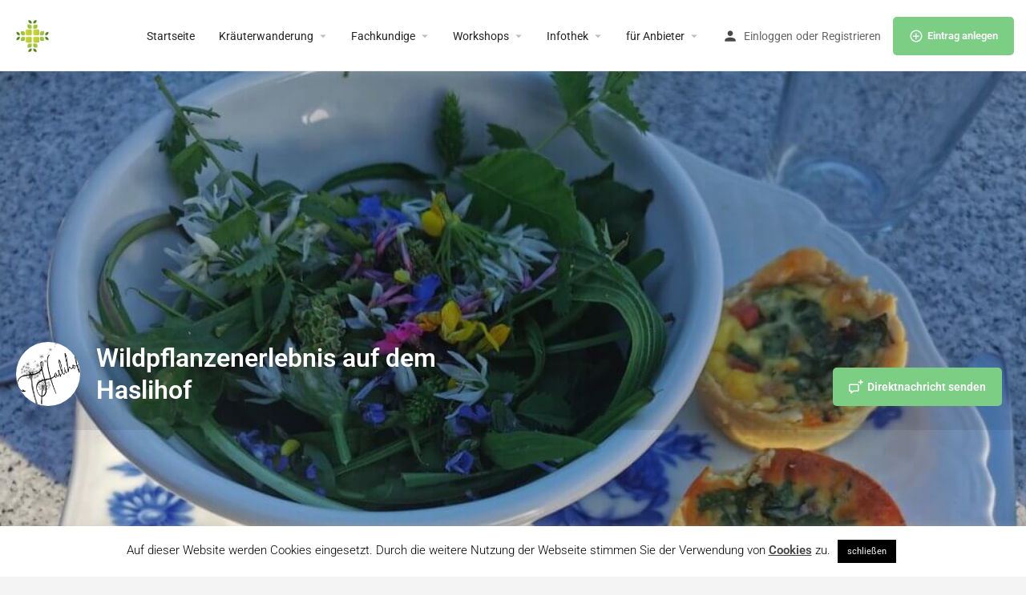

--- FILE ---
content_type: text/html; charset=UTF-8
request_url: https://www.herbario.org/listing/wildpflanzenerlebnis-auf-dem-haslihof/
body_size: 24888
content:
<!DOCTYPE html>
<html lang="de">
<head>
	<meta charset="UTF-8" />
	<meta name="viewport" content="width=device-width, initial-scale=1.0" />
	<link rel="pingback" href="https://www.herbario.org/xmlrpc.php">

	<meta name='robots' content='index, follow, max-image-preview:large, max-snippet:-1, max-video-preview:-1' />
	<style>img:is([sizes="auto" i], [sizes^="auto," i]) { contain-intrinsic-size: 3000px 1500px }</style>
	<meta property="og:title" content="Wildpflanzenerlebnis auf dem Haslihof" />
<meta property="og:url" content="https://www.herbario.org/listing/wildpflanzenerlebnis-auf-dem-haslihof/" />
<meta property="og:site_name" content="herbario" />
<meta property="og:type" content="profile" />
<meta property="og:description" content="Wald-, Wiesen- oder Gartenkräuter lassen sich vielseitig verwenden, ob in der Küche oder als Heilmittel in Form einer Salbe oder Tinktur für die Hausapotheke. Blumen und Kräuter enthalten heilende und wohltuende Wirkung, sind gesund, regional uns saisonal.

Kurs beinhaltet einen Kräuterspaziergang mit sammeln und kochen sowie geniessen eines 3 Gang Wildkräutermenus. Am Nachmittag stellen wir zusammen eine  Salbe und Tinktur mit Pflanzen  her.
Samstag, 10. Juni 2023
Zeit: 9.00 - 16.00 Uhr
Energieausgleich Fr. 150.--" />
<meta property="og:image" content="https://www.herbario.org/wp-content/uploads/listing-uploads/logo/2022/11/image002-5.png" />

	<!-- This site is optimized with the Yoast SEO plugin v26.6 - https://yoast.com/wordpress/plugins/seo/ -->
	<title>Wildpflanzenerlebnis auf dem Haslihof</title>
	<meta name="description" content="Wald-, Wiesen- oder Gartenkräuter lassen sich vielseitig verwenden, ob in der Küche oder als Heilmittel in Form einer Salbe oder Tinktur." />
	<link rel="canonical" href="https://www.herbario.org/listing/wildpflanzenerlebnis-auf-dem-haslihof/" />
	<meta property="og:locale" content="de_DE" />
	<meta property="og:type" content="article" />
	<meta property="og:title" content="Wildpflanzenerlebnis auf dem Haslihof" />
	<meta property="og:description" content="Wald-, Wiesen- oder Gartenkräuter lassen sich vielseitig verwenden, ob in der Küche oder als Heilmittel in Form einer Salbe oder Tinktur." />
	<meta property="og:url" content="https://www.herbario.org/listing/wildpflanzenerlebnis-auf-dem-haslihof/" />
	<meta property="og:site_name" content="herbario" />
	<meta property="article:publisher" content="https://www.facebook.com/wildkraeuterwanderung" />
	<meta property="article:modified_time" content="2022-11-07T07:02:30+00:00" />
	<meta name="twitter:card" content="summary_large_image" />
	<meta name="twitter:label1" content="Geschätzte Lesezeit" />
	<meta name="twitter:data1" content="1 Minute" />
	<script type="application/ld+json" class="yoast-schema-graph">{"@context":"https://schema.org","@graph":[{"@type":"WebPage","@id":"https://www.herbario.org/listing/wildpflanzenerlebnis-auf-dem-haslihof/","url":"https://www.herbario.org/listing/wildpflanzenerlebnis-auf-dem-haslihof/","name":"Wildpflanzenerlebnis auf dem Haslihof","isPartOf":{"@id":"https://www.herbario.org/#website"},"datePublished":"2022-11-03T07:38:44+00:00","dateModified":"2022-11-07T07:02:30+00:00","description":"Wald-, Wiesen- oder Gartenkräuter lassen sich vielseitig verwenden, ob in der Küche oder als Heilmittel in Form einer Salbe oder Tinktur.","breadcrumb":{"@id":"https://www.herbario.org/listing/wildpflanzenerlebnis-auf-dem-haslihof/#breadcrumb"},"inLanguage":"de","potentialAction":[{"@type":"ReadAction","target":["https://www.herbario.org/listing/wildpflanzenerlebnis-auf-dem-haslihof/"]}]},{"@type":"BreadcrumbList","@id":"https://www.herbario.org/listing/wildpflanzenerlebnis-auf-dem-haslihof/#breadcrumb","itemListElement":[{"@type":"ListItem","position":1,"name":"Startseite","item":"https://www.herbario.org/"},{"@type":"ListItem","position":2,"name":"Einträge","item":"https://www.herbario.org/listings/"},{"@type":"ListItem","position":3,"name":"Wildpflanzenerlebnis auf dem Haslihof"}]},{"@type":"WebSite","@id":"https://www.herbario.org/#website","url":"https://www.herbario.org/","name":"herbario","description":"Fine deutschlandweit über 1200 Kräuterwanderungen, Workshops &amp; Fachkundige.","publisher":{"@id":"https://www.herbario.org/#organization"},"potentialAction":[{"@type":"SearchAction","target":{"@type":"EntryPoint","urlTemplate":"https://www.herbario.org/?s={search_term_string}"},"query-input":{"@type":"PropertyValueSpecification","valueRequired":true,"valueName":"search_term_string"}}],"inLanguage":"de"},{"@type":"Organization","@id":"https://www.herbario.org/#organization","name":"herbario","url":"https://www.herbario.org/","logo":{"@type":"ImageObject","inLanguage":"de","@id":"https://www.herbario.org/#/schema/logo/image/","url":"https://www.herbario.org/wp-content/uploads/2023/08/herbario-Logo.png","contentUrl":"https://www.herbario.org/wp-content/uploads/2023/08/herbario-Logo.png","width":550,"height":542,"caption":"herbario"},"image":{"@id":"https://www.herbario.org/#/schema/logo/image/"},"sameAs":["https://www.facebook.com/wildkraeuterwanderung","https://www.instagram.com/kraeuterwanderung/"]}]}</script>
	<!-- / Yoast SEO plugin. -->


<link rel='dns-prefetch' href='//api.tiles.mapbox.com' />
<link rel='dns-prefetch' href='//cdnjs.cloudflare.com' />

<link rel='preload stylesheet' as='style' onload="this.onload=null;this.rel='stylesheet'" id='wp-block-library-css' href='https://www.herbario.org/wp-includes/css/dist/block-library/style.min.css?ver=6.8.3' type='text/css' media='all' />
<style id='classic-theme-styles-inline-css' type='text/css'>
/*! This file is auto-generated */
.wp-block-button__link{color:#fff;background-color:#32373c;border-radius:9999px;box-shadow:none;text-decoration:none;padding:calc(.667em + 2px) calc(1.333em + 2px);font-size:1.125em}.wp-block-file__button{background:#32373c;color:#fff;text-decoration:none}
</style>
<link rel='stylesheet' id='wp-components-css' href='https://www.herbario.org/wp-includes/css/dist/components/style.min.css?ver=6.8.3' type='text/css' media='all' />
<link rel='stylesheet' id='wp-preferences-css' href='https://www.herbario.org/wp-includes/css/dist/preferences/style.min.css?ver=6.8.3' type='text/css' media='all' />
<link rel='stylesheet' id='wp-block-editor-css' href='https://www.herbario.org/wp-includes/css/dist/block-editor/style.min.css?ver=6.8.3' type='text/css' media='all' />
<link rel='stylesheet' id='popup-maker-block-library-style-css' href='https://www.herbario.org/wp-content/plugins/popup-maker/dist/packages/block-library-style.css?ver=dbea705cfafe089d65f1' type='text/css' media='all' />
<style id='global-styles-inline-css' type='text/css'>
:root{--wp--preset--aspect-ratio--square: 1;--wp--preset--aspect-ratio--4-3: 4/3;--wp--preset--aspect-ratio--3-4: 3/4;--wp--preset--aspect-ratio--3-2: 3/2;--wp--preset--aspect-ratio--2-3: 2/3;--wp--preset--aspect-ratio--16-9: 16/9;--wp--preset--aspect-ratio--9-16: 9/16;--wp--preset--color--black: #000000;--wp--preset--color--cyan-bluish-gray: #abb8c3;--wp--preset--color--white: #ffffff;--wp--preset--color--pale-pink: #f78da7;--wp--preset--color--vivid-red: #cf2e2e;--wp--preset--color--luminous-vivid-orange: #ff6900;--wp--preset--color--luminous-vivid-amber: #fcb900;--wp--preset--color--light-green-cyan: #7bdcb5;--wp--preset--color--vivid-green-cyan: #00d084;--wp--preset--color--pale-cyan-blue: #8ed1fc;--wp--preset--color--vivid-cyan-blue: #0693e3;--wp--preset--color--vivid-purple: #9b51e0;--wp--preset--gradient--vivid-cyan-blue-to-vivid-purple: linear-gradient(135deg,rgba(6,147,227,1) 0%,rgb(155,81,224) 100%);--wp--preset--gradient--light-green-cyan-to-vivid-green-cyan: linear-gradient(135deg,rgb(122,220,180) 0%,rgb(0,208,130) 100%);--wp--preset--gradient--luminous-vivid-amber-to-luminous-vivid-orange: linear-gradient(135deg,rgba(252,185,0,1) 0%,rgba(255,105,0,1) 100%);--wp--preset--gradient--luminous-vivid-orange-to-vivid-red: linear-gradient(135deg,rgba(255,105,0,1) 0%,rgb(207,46,46) 100%);--wp--preset--gradient--very-light-gray-to-cyan-bluish-gray: linear-gradient(135deg,rgb(238,238,238) 0%,rgb(169,184,195) 100%);--wp--preset--gradient--cool-to-warm-spectrum: linear-gradient(135deg,rgb(74,234,220) 0%,rgb(151,120,209) 20%,rgb(207,42,186) 40%,rgb(238,44,130) 60%,rgb(251,105,98) 80%,rgb(254,248,76) 100%);--wp--preset--gradient--blush-light-purple: linear-gradient(135deg,rgb(255,206,236) 0%,rgb(152,150,240) 100%);--wp--preset--gradient--blush-bordeaux: linear-gradient(135deg,rgb(254,205,165) 0%,rgb(254,45,45) 50%,rgb(107,0,62) 100%);--wp--preset--gradient--luminous-dusk: linear-gradient(135deg,rgb(255,203,112) 0%,rgb(199,81,192) 50%,rgb(65,88,208) 100%);--wp--preset--gradient--pale-ocean: linear-gradient(135deg,rgb(255,245,203) 0%,rgb(182,227,212) 50%,rgb(51,167,181) 100%);--wp--preset--gradient--electric-grass: linear-gradient(135deg,rgb(202,248,128) 0%,rgb(113,206,126) 100%);--wp--preset--gradient--midnight: linear-gradient(135deg,rgb(2,3,129) 0%,rgb(40,116,252) 100%);--wp--preset--font-size--small: 13px;--wp--preset--font-size--medium: 20px;--wp--preset--font-size--large: 36px;--wp--preset--font-size--x-large: 42px;--wp--preset--spacing--20: 0.44rem;--wp--preset--spacing--30: 0.67rem;--wp--preset--spacing--40: 1rem;--wp--preset--spacing--50: 1.5rem;--wp--preset--spacing--60: 2.25rem;--wp--preset--spacing--70: 3.38rem;--wp--preset--spacing--80: 5.06rem;--wp--preset--shadow--natural: 6px 6px 9px rgba(0, 0, 0, 0.2);--wp--preset--shadow--deep: 12px 12px 50px rgba(0, 0, 0, 0.4);--wp--preset--shadow--sharp: 6px 6px 0px rgba(0, 0, 0, 0.2);--wp--preset--shadow--outlined: 6px 6px 0px -3px rgba(255, 255, 255, 1), 6px 6px rgba(0, 0, 0, 1);--wp--preset--shadow--crisp: 6px 6px 0px rgba(0, 0, 0, 1);}:where(.is-layout-flex){gap: 0.5em;}:where(.is-layout-grid){gap: 0.5em;}body .is-layout-flex{display: flex;}.is-layout-flex{flex-wrap: wrap;align-items: center;}.is-layout-flex > :is(*, div){margin: 0;}body .is-layout-grid{display: grid;}.is-layout-grid > :is(*, div){margin: 0;}:where(.wp-block-columns.is-layout-flex){gap: 2em;}:where(.wp-block-columns.is-layout-grid){gap: 2em;}:where(.wp-block-post-template.is-layout-flex){gap: 1.25em;}:where(.wp-block-post-template.is-layout-grid){gap: 1.25em;}.has-black-color{color: var(--wp--preset--color--black) !important;}.has-cyan-bluish-gray-color{color: var(--wp--preset--color--cyan-bluish-gray) !important;}.has-white-color{color: var(--wp--preset--color--white) !important;}.has-pale-pink-color{color: var(--wp--preset--color--pale-pink) !important;}.has-vivid-red-color{color: var(--wp--preset--color--vivid-red) !important;}.has-luminous-vivid-orange-color{color: var(--wp--preset--color--luminous-vivid-orange) !important;}.has-luminous-vivid-amber-color{color: var(--wp--preset--color--luminous-vivid-amber) !important;}.has-light-green-cyan-color{color: var(--wp--preset--color--light-green-cyan) !important;}.has-vivid-green-cyan-color{color: var(--wp--preset--color--vivid-green-cyan) !important;}.has-pale-cyan-blue-color{color: var(--wp--preset--color--pale-cyan-blue) !important;}.has-vivid-cyan-blue-color{color: var(--wp--preset--color--vivid-cyan-blue) !important;}.has-vivid-purple-color{color: var(--wp--preset--color--vivid-purple) !important;}.has-black-background-color{background-color: var(--wp--preset--color--black) !important;}.has-cyan-bluish-gray-background-color{background-color: var(--wp--preset--color--cyan-bluish-gray) !important;}.has-white-background-color{background-color: var(--wp--preset--color--white) !important;}.has-pale-pink-background-color{background-color: var(--wp--preset--color--pale-pink) !important;}.has-vivid-red-background-color{background-color: var(--wp--preset--color--vivid-red) !important;}.has-luminous-vivid-orange-background-color{background-color: var(--wp--preset--color--luminous-vivid-orange) !important;}.has-luminous-vivid-amber-background-color{background-color: var(--wp--preset--color--luminous-vivid-amber) !important;}.has-light-green-cyan-background-color{background-color: var(--wp--preset--color--light-green-cyan) !important;}.has-vivid-green-cyan-background-color{background-color: var(--wp--preset--color--vivid-green-cyan) !important;}.has-pale-cyan-blue-background-color{background-color: var(--wp--preset--color--pale-cyan-blue) !important;}.has-vivid-cyan-blue-background-color{background-color: var(--wp--preset--color--vivid-cyan-blue) !important;}.has-vivid-purple-background-color{background-color: var(--wp--preset--color--vivid-purple) !important;}.has-black-border-color{border-color: var(--wp--preset--color--black) !important;}.has-cyan-bluish-gray-border-color{border-color: var(--wp--preset--color--cyan-bluish-gray) !important;}.has-white-border-color{border-color: var(--wp--preset--color--white) !important;}.has-pale-pink-border-color{border-color: var(--wp--preset--color--pale-pink) !important;}.has-vivid-red-border-color{border-color: var(--wp--preset--color--vivid-red) !important;}.has-luminous-vivid-orange-border-color{border-color: var(--wp--preset--color--luminous-vivid-orange) !important;}.has-luminous-vivid-amber-border-color{border-color: var(--wp--preset--color--luminous-vivid-amber) !important;}.has-light-green-cyan-border-color{border-color: var(--wp--preset--color--light-green-cyan) !important;}.has-vivid-green-cyan-border-color{border-color: var(--wp--preset--color--vivid-green-cyan) !important;}.has-pale-cyan-blue-border-color{border-color: var(--wp--preset--color--pale-cyan-blue) !important;}.has-vivid-cyan-blue-border-color{border-color: var(--wp--preset--color--vivid-cyan-blue) !important;}.has-vivid-purple-border-color{border-color: var(--wp--preset--color--vivid-purple) !important;}.has-vivid-cyan-blue-to-vivid-purple-gradient-background{background: var(--wp--preset--gradient--vivid-cyan-blue-to-vivid-purple) !important;}.has-light-green-cyan-to-vivid-green-cyan-gradient-background{background: var(--wp--preset--gradient--light-green-cyan-to-vivid-green-cyan) !important;}.has-luminous-vivid-amber-to-luminous-vivid-orange-gradient-background{background: var(--wp--preset--gradient--luminous-vivid-amber-to-luminous-vivid-orange) !important;}.has-luminous-vivid-orange-to-vivid-red-gradient-background{background: var(--wp--preset--gradient--luminous-vivid-orange-to-vivid-red) !important;}.has-very-light-gray-to-cyan-bluish-gray-gradient-background{background: var(--wp--preset--gradient--very-light-gray-to-cyan-bluish-gray) !important;}.has-cool-to-warm-spectrum-gradient-background{background: var(--wp--preset--gradient--cool-to-warm-spectrum) !important;}.has-blush-light-purple-gradient-background{background: var(--wp--preset--gradient--blush-light-purple) !important;}.has-blush-bordeaux-gradient-background{background: var(--wp--preset--gradient--blush-bordeaux) !important;}.has-luminous-dusk-gradient-background{background: var(--wp--preset--gradient--luminous-dusk) !important;}.has-pale-ocean-gradient-background{background: var(--wp--preset--gradient--pale-ocean) !important;}.has-electric-grass-gradient-background{background: var(--wp--preset--gradient--electric-grass) !important;}.has-midnight-gradient-background{background: var(--wp--preset--gradient--midnight) !important;}.has-small-font-size{font-size: var(--wp--preset--font-size--small) !important;}.has-medium-font-size{font-size: var(--wp--preset--font-size--medium) !important;}.has-large-font-size{font-size: var(--wp--preset--font-size--large) !important;}.has-x-large-font-size{font-size: var(--wp--preset--font-size--x-large) !important;}
:where(.wp-block-post-template.is-layout-flex){gap: 1.25em;}:where(.wp-block-post-template.is-layout-grid){gap: 1.25em;}
:where(.wp-block-columns.is-layout-flex){gap: 2em;}:where(.wp-block-columns.is-layout-grid){gap: 2em;}
:root :where(.wp-block-pullquote){font-size: 1.5em;line-height: 1.6;}
</style>
<link rel='stylesheet' id='contact-form-7-css' href='https://www.herbario.org/wp-content/plugins/contact-form-7/includes/css/styles.css?ver=6.1.4' type='text/css' media='all' />
<link rel='stylesheet' id='cookie-law-info-css' href='https://www.herbario.org/wp-content/plugins/cookie-law-info/legacy/public/css/cookie-law-info-public.css?ver=3.3.9' type='text/css' media='all' />
<link rel='stylesheet' id='cookie-law-info-gdpr-css' href='https://www.herbario.org/wp-content/plugins/cookie-law-info/legacy/public/css/cookie-law-info-gdpr.css?ver=3.3.9' type='text/css' media='all' />
<link rel='stylesheet' id='woocommerce-layout-css' href='https://www.herbario.org/wp-content/plugins/woocommerce/assets/css/woocommerce-layout.css?ver=10.4.3' type='text/css' media='all' />
<link rel='stylesheet' id='woocommerce-smallscreen-css' href='https://www.herbario.org/wp-content/plugins/woocommerce/assets/css/woocommerce-smallscreen.css?ver=10.4.3' type='text/css' media='only screen and (max-width: 768px)' />
<link rel='stylesheet' id='woocommerce-general-css' href='https://www.herbario.org/wp-content/plugins/woocommerce/assets/css/woocommerce.css?ver=10.4.3' type='text/css' media='all' />
<style id='woocommerce-inline-inline-css' type='text/css'>
.woocommerce form .form-row .required { visibility: visible; }
</style>
<link rel='stylesheet' id='elementor-icons-css' href='https://www.herbario.org/wp-content/plugins/elementor/assets/lib/eicons/css/elementor-icons.min.css?ver=5.44.0' type='text/css' media='all' />
<link rel='stylesheet' id='elementor-frontend-css' href='https://www.herbario.org/wp-content/plugins/elementor/assets/css/frontend.min.css?ver=3.33.6' type='text/css' media='all' />
<link rel='stylesheet' id='elementor-post-10109-css' href='https://www.herbario.org/wp-content/uploads/elementor/css/post-10109.css?ver=1766572337' type='text/css' media='all' />
<link rel='stylesheet' id='font-awesome-5-all-css' href='https://www.herbario.org/wp-content/plugins/elementor/assets/lib/font-awesome/css/all.min.css?ver=3.33.6' type='text/css' media='all' />
<link rel='stylesheet' id='font-awesome-4-shim-css' href='https://www.herbario.org/wp-content/plugins/elementor/assets/lib/font-awesome/css/v4-shims.min.css?ver=3.33.6' type='text/css' media='all' />
<link rel='preload stylesheet' as='style' onload="this.onload=null;this.rel='stylesheet'" id='mapbox-gl-css' href='https://api.tiles.mapbox.com/mapbox-gl-js/v1.9.0/mapbox-gl.css?ver=2.12' type='text/css' media='all' />
<link rel='stylesheet' id='mylisting-mapbox-css' href='https://www.herbario.org/wp-content/themes/my-listing/assets/dist/maps/mapbox/mapbox.css?ver=2.12' type='text/css' media='all' />
<link rel='preload stylesheet' as='style' onload="this.onload=null;this.rel='stylesheet'" id='mylisting-icons-css' href='https://www.herbario.org/wp-content/themes/my-listing/assets/dist/icons.css?ver=2.12' type='text/css' media='all' />
<link rel='stylesheet' id='mylisting-material-icons-css' href='//www.herbario.org/wp-content/uploads/omgf/mylisting-material-icons/mylisting-material-icons.css?ver=1760159955' type='text/css' media='all' />
<link rel='stylesheet' id='mylisting-select2-css' href='https://www.herbario.org/wp-content/themes/my-listing/assets/vendor/select2/select2.css?ver=4.0.13' type='text/css' media='all' />
<link rel='stylesheet' id='mylisting-vendor-css' href='https://www.herbario.org/wp-content/themes/my-listing/assets/dist/vendor.css?ver=2.12' type='text/css' media='all' />
<link rel='stylesheet' id='mylisting-frontend-css' href='https://www.herbario.org/wp-content/themes/my-listing/assets/dist/frontend.css?ver=2.12' type='text/css' media='all' />
<link rel='stylesheet' id='ml-max-w-1200-css' href='https://www.herbario.org/wp-content/themes/my-listing/assets/dist/max-width-1200.css?ver=2.12' type='text/css' media='(max-width: 1200px)' />
<link rel='stylesheet' id='ml-max-w-992-css' href='https://www.herbario.org/wp-content/themes/my-listing/assets/dist/max-width-992.css?ver=2.12' type='text/css' media='(max-width: 992px)' />
<link rel='stylesheet' id='ml-max-w-768-css' href='https://www.herbario.org/wp-content/themes/my-listing/assets/dist/max-width-768.css?ver=2.12' type='text/css' media='(max-width: 768px)' />
<link rel='stylesheet' id='ml-max-w-600-css' href='https://www.herbario.org/wp-content/themes/my-listing/assets/dist/max-width-600.css?ver=2.12' type='text/css' media='(max-width: 600px)' />
<link rel='stylesheet' id='ml-max-w-480-css' href='https://www.herbario.org/wp-content/themes/my-listing/assets/dist/max-width-480.css?ver=2.12' type='text/css' media='(max-width: 480px)' />
<link rel='stylesheet' id='ml-max-w-320-css' href='https://www.herbario.org/wp-content/themes/my-listing/assets/dist/max-width-320.css?ver=2.12' type='text/css' media='(max-width: 320px)' />
<link rel='stylesheet' id='ml-min-w-993-css' href='https://www.herbario.org/wp-content/themes/my-listing/assets/dist/min-width-993.css?ver=2.12' type='text/css' media='(min-width: 993px)' />
<link rel='stylesheet' id='ml-min-w-1201-css' href='https://www.herbario.org/wp-content/themes/my-listing/assets/dist/min-width-1201.css?ver=2.12' type='text/css' media='(min-width: 1201px)' />
<link rel='stylesheet' id='mylisting-single-listing-css' href='https://www.herbario.org/wp-content/themes/my-listing/assets/dist/single-listing.css?ver=2.12' type='text/css' media='all' />
<link rel='stylesheet' id='wc-general-style-css' href='https://www.herbario.org/wp-content/themes/my-listing/assets/dist/wc-general-style.css?ver=2.12' type='text/css' media='all' />
<link rel='stylesheet' id='theme-styles-default-css' href='https://www.herbario.org/wp-content/themes/my-listing/style.css?ver=6.8.3' type='text/css' media='all' />
<style id='theme-styles-default-inline-css' type='text/css'>
:root{}
</style>
<link rel='stylesheet' id='child-style-css' href='https://www.herbario.org/wp-content/themes/my-listing-child/style.css?ver=6.8.3' type='text/css' media='all' />
<link rel='stylesheet' id='mylisting-dynamic-styles-css' href='https://www.herbario.org/wp-content/uploads/mylisting-dynamic-styles.css?ver=1766088322' type='text/css' media='all' />
<link rel='stylesheet' id='elementor-gf-local-roboto-css' href='//www.herbario.org/wp-content/uploads/omgf/elementor-gf-local-roboto/elementor-gf-local-roboto.css?ver=1760159955' type='text/css' media='all' />
<link rel='stylesheet' id='elementor-gf-local-robotoslab-css' href='//www.herbario.org/wp-content/uploads/omgf/elementor-gf-local-robotoslab/elementor-gf-local-robotoslab.css?ver=1760159955' type='text/css' media='all' />
<script type="text/javascript" src="https://www.herbario.org/wp-includes/js/jquery/jquery.min.js?ver=3.7.1" id="jquery-core-js"></script>
<script type="text/javascript" id="cookie-law-info-js-extra">
/* <![CDATA[ */
var Cli_Data = {"nn_cookie_ids":[],"cookielist":[],"non_necessary_cookies":[],"ccpaEnabled":"","ccpaRegionBased":"","ccpaBarEnabled":"","strictlyEnabled":["necessary","obligatoire"],"ccpaType":"gdpr","js_blocking":"","custom_integration":"","triggerDomRefresh":"","secure_cookies":""};
var cli_cookiebar_settings = {"animate_speed_hide":"500","animate_speed_show":"500","background":"#FFF","border":"#b1a6a6c2","border_on":"","button_1_button_colour":"#000","button_1_button_hover":"#000000","button_1_link_colour":"#fff","button_1_as_button":"1","button_1_new_win":"","button_2_button_colour":"#333","button_2_button_hover":"#292929","button_2_link_colour":"#444","button_2_as_button":"","button_2_hidebar":"","button_3_button_colour":"#000","button_3_button_hover":"#000000","button_3_link_colour":"#fff","button_3_as_button":"1","button_3_new_win":"","button_4_button_colour":"#000","button_4_button_hover":"#000000","button_4_link_colour":"#62a329","button_4_as_button":"","button_7_button_colour":"#61a229","button_7_button_hover":"#4e8221","button_7_link_colour":"#fff","button_7_as_button":"1","button_7_new_win":"","font_family":"inherit","header_fix":"","notify_animate_hide":"","notify_animate_show":"","notify_div_id":"#cookie-law-info-bar","notify_position_horizontal":"right","notify_position_vertical":"bottom","scroll_close":"","scroll_close_reload":"","accept_close_reload":"","reject_close_reload":"","showagain_tab":"","showagain_background":"#fff","showagain_border":"#000","showagain_div_id":"#cookie-law-info-again","showagain_x_position":"100px","text":"#000","show_once_yn":"","show_once":"10000","logging_on":"","as_popup":"","popup_overlay":"1","bar_heading_text":"","cookie_bar_as":"banner","popup_showagain_position":"bottom-right","widget_position":"left"};
var log_object = {"ajax_url":"https:\/\/www.herbario.org\/wp-admin\/admin-ajax.php"};
/* ]]> */
</script>
<script type="text/javascript" src="https://www.herbario.org/wp-content/plugins/cookie-law-info/legacy/public/js/cookie-law-info-public.js?ver=3.3.9" id="cookie-law-info-js"></script>
<script type="text/javascript" src="https://www.herbario.org/wp-content/plugins/woocommerce/assets/js/jquery-blockui/jquery.blockUI.min.js?ver=2.7.0-wc.10.4.3" id="wc-jquery-blockui-js" defer="defer" data-wp-strategy="defer"></script>
<script type="text/javascript" id="wc-add-to-cart-js-extra">
/* <![CDATA[ */
var wc_add_to_cart_params = {"ajax_url":"\/wp-admin\/admin-ajax.php","wc_ajax_url":"\/?wc-ajax=%%endpoint%%","i18n_view_cart":"Warenkorb anzeigen","cart_url":"https:\/\/www.herbario.org\/warenkorb\/","is_cart":"","cart_redirect_after_add":"no"};
/* ]]> */
</script>
<script type="text/javascript" src="https://www.herbario.org/wp-content/plugins/woocommerce/assets/js/frontend/add-to-cart.min.js?ver=10.4.3" id="wc-add-to-cart-js" defer="defer" data-wp-strategy="defer"></script>
<script type="text/javascript" src="https://www.herbario.org/wp-content/plugins/woocommerce/assets/js/js-cookie/js.cookie.min.js?ver=2.1.4-wc.10.4.3" id="wc-js-cookie-js" defer="defer" data-wp-strategy="defer"></script>
<script type="text/javascript" id="woocommerce-js-extra">
/* <![CDATA[ */
var woocommerce_params = {"ajax_url":"\/wp-admin\/admin-ajax.php","wc_ajax_url":"\/?wc-ajax=%%endpoint%%","i18n_password_show":"Passwort anzeigen","i18n_password_hide":"Passwort ausblenden"};
/* ]]> */
</script>
<script type="text/javascript" src="https://www.herbario.org/wp-content/plugins/woocommerce/assets/js/frontend/woocommerce.min.js?ver=10.4.3" id="woocommerce-js" defer="defer" data-wp-strategy="defer"></script>
<script type="text/javascript" src="https://www.herbario.org/wp-content/plugins/elementor/assets/lib/font-awesome/js/v4-shims.min.js?ver=3.33.6" id="font-awesome-4-shim-js"></script>
<link rel="https://api.w.org/" href="https://www.herbario.org/wp-json/" /><link rel="EditURI" type="application/rsd+xml" title="RSD" href="https://www.herbario.org/xmlrpc.php?rsd" />
<meta name="generator" content="WordPress 6.8.3" />
<meta name="generator" content="WooCommerce 10.4.3" />
<link rel='shortlink' href='https://www.herbario.org/?p=17218' />
<link rel="alternate" title="oEmbed (JSON)" type="application/json+oembed" href="https://www.herbario.org/wp-json/oembed/1.0/embed?url=https%3A%2F%2Fwww.herbario.org%2Flisting%2Fwildpflanzenerlebnis-auf-dem-haslihof%2F" />
<link rel="alternate" title="oEmbed (XML)" type="text/xml+oembed" href="https://www.herbario.org/wp-json/oembed/1.0/embed?url=https%3A%2F%2Fwww.herbario.org%2Flisting%2Fwildpflanzenerlebnis-auf-dem-haslihof%2F&#038;format=xml" />
<script type="text/javascript">var MyListing = {"Helpers":{},"Handlers":{},"MapConfig":{"ClusterSize":35,"AccessToken":"pk.eyJ1IjoiZWxhdmlzIiwiYSI6ImNsOHVtbjI1azA1N2UzcHJ4eG5zNWUwOXUifQ._J6WTSI3FCXTBLBKmkY9BA","Language":"de","TypeRestrictions":[],"CountryRestrictions":["AT","DE","CH"],"CustomSkins":{}}};</script><script type="text/javascript">var CASE27 = {"ajax_url":"https:\/\/www.herbario.org\/wp-admin\/admin-ajax.php","login_url":"https:\/\/www.herbario.org\/benutzerkonto\/","register_url":"https:\/\/www.herbario.org\/benutzerkonto\/?register","mylisting_ajax_url":"\/?mylisting-ajax=1","theme_folder":"https:\/\/www.herbario.org\/wp-content\/themes\/my-listing","theme_version":"2.12","env":"production","ajax_nonce":"eb148b8a7b","l10n":{"selectOption":"bitte ausw\u00e4hlen","errorLoading":"...l\u00e4dt","removeAllItems":"Remove all items","loadingMore":"Loading more results\u2026","noResults":"keine Ergebnisse gefunden","searching":"Suche...","datepicker":{"format":"DD MMMM, YY","timeFormat":"h:mm A","dateTimeFormat":"DD MMMM, YYYY, H:mm","timePicker24Hour":true,"firstDay":1,"applyLabel":"OK","cancelLabel":"Schlie\u00dfen","customRangeLabel":"Custom Range","daysOfWeek":["SO","MO","DI","MI","DO","FR","SA"],"monthNames":["Januar","Februar","M\u00e4rz","April","Mai","Juni","Juli","August","September","Oktober","November","Dezember"]},"irreversible_action":"Das L\u00f6schen kann nicht mehr r\u00fcckg\u00e4ngig gemacht werden. Fortfahren?","delete_listing_confirm":"Are you sure you want to delete this listing?","copied_to_clipboard":"Copied!","nearby_listings_location_required":"Enter a location to find nearby listings.","nearby_listings_retrieving_location":"Retrieving location...","nearby_listings_searching":"Searching for nearby listings...","geolocation_failed":"You must enable location to use this feature.","something_went_wrong":"Something went wrong.","all_in_category":"All in \"%s\"","invalid_file_type":"Invalid file type. Accepted types:","file_limit_exceeded":"You have exceeded the file upload limit (%d).","file_size_limit":"This attachement (%s) exceeds upload size limit (%d).","terms_limit":"You can select a maximum of %s item(s) for this field.","input_too_short":"Gebe mind. %d Zeichen ein.","input_too_long":"Field value can't be longer than %d characters."},"woocommerce":[],"map_provider":"mapbox","google_btn_local":"de_DE","caption1":"false","caption2":"false","close_on_scroll":"1","recaptcha_type":"v3","recaptcha_key":"6LfhAjAsAAAAAIUdCJl5MjdxYgBrvGcG0H8wUDs0","select2_keep_open_multi":"1","js_field_html_img":"<div class=\"uploaded-file uploaded-image review-gallery-image job-manager-uploaded-file\">\t<span class=\"uploaded-file-preview\">\t\t\t\t\t<span class=\"job-manager-uploaded-file-preview\">\t\t\t\t<img alt=\"Uploaded file\" src=\"\">\t\t\t<\/span>\t\t\t\t<a href=\"#\" class=\"remove-uploaded-file review-gallery-image-remove job-manager-remove-uploaded-file\"><i class=\"mi delete\"><\/i><\/a>\t<\/span>\t<input type=\"hidden\" class=\"input-text\" name=\"\" value=\"b64:\"><\/div>","js_field_html":"<div class=\"uploaded-file  review-gallery-image job-manager-uploaded-file\">\t<span class=\"uploaded-file-preview\">\t\t\t\t\t<span class=\"job-manager-uploaded-file-name\">\t\t\t\t<i class=\"mi insert_drive_file uploaded-file-icon\"><\/i>\t\t\t\t<code><\/code>\t\t\t<\/span>\t\t\t\t<a href=\"#\" class=\"remove-uploaded-file review-gallery-image-remove job-manager-remove-uploaded-file\"><i class=\"mi delete\"><\/i><\/a>\t<\/span>\t<input type=\"hidden\" class=\"input-text\" name=\"\" value=\"b64:\"><\/div>"};</script>	<noscript><style>.woocommerce-product-gallery{ opacity: 1 !important; }</style></noscript>
	<meta name="generator" content="Elementor 3.33.6; features: additional_custom_breakpoints; settings: css_print_method-external, google_font-enabled, font_display-auto">
<style type="text/css">.recentcomments a{display:inline !important;padding:0 !important;margin:0 !important;}</style>			<style>
				.e-con.e-parent:nth-of-type(n+4):not(.e-lazyloaded):not(.e-no-lazyload),
				.e-con.e-parent:nth-of-type(n+4):not(.e-lazyloaded):not(.e-no-lazyload) * {
					background-image: none !important;
				}
				@media screen and (max-height: 1024px) {
					.e-con.e-parent:nth-of-type(n+3):not(.e-lazyloaded):not(.e-no-lazyload),
					.e-con.e-parent:nth-of-type(n+3):not(.e-lazyloaded):not(.e-no-lazyload) * {
						background-image: none !important;
					}
				}
				@media screen and (max-height: 640px) {
					.e-con.e-parent:nth-of-type(n+2):not(.e-lazyloaded):not(.e-no-lazyload),
					.e-con.e-parent:nth-of-type(n+2):not(.e-lazyloaded):not(.e-no-lazyload) * {
						background-image: none !important;
					}
				}
			</style>
			<link rel="icon" href="https://www.herbario.org/wp-content/uploads/2023/08/herbario-favicon-32x32.png" sizes="32x32" />
<link rel="icon" href="https://www.herbario.org/wp-content/uploads/2023/08/herbario-favicon-192x192.png" sizes="192x192" />
<link rel="apple-touch-icon" href="https://www.herbario.org/wp-content/uploads/2023/08/herbario-favicon-180x180.png" />
<meta name="msapplication-TileImage" content="https://www.herbario.org/wp-content/uploads/2023/08/herbario-favicon-270x270.png" />
<style type="text/css" id="mylisting-typography">body.single-listing .title-style-1 i{color:#c7cdcf;}</style></head>
<body class="wp-singular job_listing-template-default single single-job_listing postid-17218 wp-theme-my-listing wp-child-theme-my-listing-child theme-my-listing woocommerce-no-js my-listing single-listing type-workshops cover-style-image elementor-default elementor-kit-10109">

<div id="c27-site-wrapper">
<link rel='stylesheet' id='mylisting-header-css' href='https://www.herbario.org/wp-content/themes/my-listing/assets/dist/header.css?ver=2.12' type='text/css' media='all' />

<header class="c27-main-header header header-style-default header-width-full-width header-light-skin header-scroll-light-skin header-scroll-hide header-fixed header-menu-right">
	<div class="header-skin"></div>
	<div class="header-container">
		<div class="header-top container-fluid">
			<div class="header-left">
			<div class="mobile-menu">
				<a aria-label="Mobile menu icon" href="#main-menu">
					<div class="mobile-menu-lines"><i class="mi menu"></i></div>
				</a>
			</div>
			<div class="logo">
									
					<a aria-label="Site logo" href="https://www.herbario.org/" class="static-logo">
						<img fetchpriority="high" width="300" height="296" src="https://www.herbario.org/wp-content/uploads/2023/08/herbario-Logo-300x296.png" class="" alt="herbario Logo" aria-hidden="true" decoding="async" srcset="https://www.herbario.org/wp-content/uploads/2023/08/herbario-Logo-300x296.png 300w, https://www.herbario.org/wp-content/uploads/2023/08/herbario-Logo-100x100.png 100w, https://www.herbario.org/wp-content/uploads/2023/08/herbario-Logo.png 550w" sizes="(max-width: 300px) 100vw, 300px" />					</a>
							</div>
						</div>
			<div class="header-center">
			<div class="i-nav">
				<div class="mobile-nav-head">
					<div class="mnh-close-icon">
						<a aria-label="Close mobile menu" href="#close-main-menu">
							<i class="mi close"></i>
						</a>
					</div>

									</div>

				
					<ul id="menu-main-menu" class="main-menu main-nav no-list-style"><li id="menu-item-11886" class="menu-item menu-item-type-post_type menu-item-object-page menu-item-home menu-item-11886"><a href="https://www.herbario.org/">Startseite</a></li>
<li id="menu-item-4144" class="menu-item menu-item-type-custom menu-item-object-custom menu-item-has-children menu-item-4144"><a href="https://www.herbario.org/explore/?type=place&#038;sort=random">Kräuterwanderung</a>
<div class="submenu-toggle"><i class="material-icons arrow_drop_down"></i></div><ul class="sub-menu i-dropdown no-list-style">
	<li id="menu-item-4165" class="menu-item menu-item-type-custom menu-item-object-custom menu-item-has-children menu-item-4165"><a href="#">Deutschland</a>
	<div class="submenu-toggle"><i class="material-icons arrow_drop_down"></i></div><ul class="sub-menu i-dropdown no-list-style">
		<li id="menu-item-4145" class="menu-item menu-item-type-custom menu-item-object-custom menu-item-4145"><a href="https://herbario.org/region/baden-wuerttemberg/">Baden-Württemberg</a></li>
		<li id="menu-item-4146" class="menu-item menu-item-type-custom menu-item-object-custom menu-item-4146"><a href="https://herbario.org/region/bayern/">Bayern</a></li>
		<li id="menu-item-4147" class="menu-item menu-item-type-custom menu-item-object-custom menu-item-4147"><a href="https://herbario.org/region/berlin/">Berlin</a></li>
		<li id="menu-item-4148" class="menu-item menu-item-type-custom menu-item-object-custom menu-item-4148"><a href="https://herbario.org/region/brandenburg/">Brandenburg</a></li>
		<li id="menu-item-4150" class="menu-item menu-item-type-custom menu-item-object-custom menu-item-4150"><a href="https://herbario.org/region/bremen/">Bremen</a></li>
		<li id="menu-item-4151" class="menu-item menu-item-type-custom menu-item-object-custom menu-item-4151"><a href="https://herbario.org/region/hamburg/">Hamburg</a></li>
		<li id="menu-item-4152" class="menu-item menu-item-type-custom menu-item-object-custom menu-item-4152"><a href="https://herbario.org/region/hessen/">Hessen</a></li>
		<li id="menu-item-4153" class="menu-item menu-item-type-custom menu-item-object-custom menu-item-4153"><a href="https://herbario.org/region/mecklenburg-vorpommern/">Mecklenburg-Vorpommern</a></li>
		<li id="menu-item-4154" class="menu-item menu-item-type-custom menu-item-object-custom menu-item-4154"><a href="https://herbario.org/region/niedersachsen/">Niedersachsen</a></li>
		<li id="menu-item-4155" class="menu-item menu-item-type-custom menu-item-object-custom menu-item-4155"><a href="https://herbario.org/region/nordrhein-westfalen/">Nordrhein-Westfalen</a></li>
		<li id="menu-item-4156" class="menu-item menu-item-type-custom menu-item-object-custom menu-item-4156"><a href="https://herbario.org/region/rheinland-pfalz/">Rheinland-Pfalz</a></li>
		<li id="menu-item-4157" class="menu-item menu-item-type-custom menu-item-object-custom menu-item-4157"><a href="https://herbario.org/region/saarland/">Saarland</a></li>
		<li id="menu-item-4158" class="menu-item menu-item-type-custom menu-item-object-custom menu-item-4158"><a href="https://herbario.org/region/sachsen/">Sachsen</a></li>
		<li id="menu-item-4159" class="menu-item menu-item-type-custom menu-item-object-custom menu-item-4159"><a href="https://herbario.org/region/sachsen-anhalt/">Sachsen-Anhalt</a></li>
		<li id="menu-item-4160" class="menu-item menu-item-type-custom menu-item-object-custom menu-item-4160"><a href="https://herbario.org/region/schleswig-holstein/">Schleswig-Holstein</a></li>
		<li id="menu-item-4161" class="menu-item menu-item-type-custom menu-item-object-custom menu-item-4161"><a href="https://herbario.org/region/thueringen/">Thüringen</a></li>
	</ul>
</li>
	<li id="menu-item-4162" class="menu-item menu-item-type-custom menu-item-object-custom menu-item-4162"><a href="https://herbario.org/region/oesterreich/">Österreich</a></li>
	<li id="menu-item-4163" class="menu-item menu-item-type-custom menu-item-object-custom menu-item-4163"><a href="https://herbario.org/region/schweiz/">Schweiz</a></li>
</ul>
</li>
<li id="menu-item-13508" class="menu-item menu-item-type-custom menu-item-object-custom menu-item-has-children menu-item-13508"><a href="https://www.herbario.org/explore/?type=fachkundige">Fachkundige</a>
<div class="submenu-toggle"><i class="material-icons arrow_drop_down"></i></div><ul class="sub-menu i-dropdown no-list-style">
	<li id="menu-item-13509" class="menu-item menu-item-type-custom menu-item-object-custom menu-item-13509"><a href="https://www.herbario.org/explore/?type=fachkundige&#038;category=kraeuterpaedagoge-in&#038;sort=random">Kräuterpädagoge/in</a></li>
	<li id="menu-item-13510" class="menu-item menu-item-type-custom menu-item-object-custom menu-item-13510"><a href="https://www.herbario.org/explore/?type=fachkundige&#038;category=kraeuterfachkundige-r&#038;sort=random">Kräuterfachkundige/r</a></li>
	<li id="menu-item-13513" class="menu-item menu-item-type-custom menu-item-object-custom menu-item-13513"><a href="https://www.herbario.org/explore/?type=fachkundige&#038;category=phytotherapeut-in&#038;sort=random">Phytotherapeut/in</a></li>
	<li id="menu-item-13511" class="menu-item menu-item-type-custom menu-item-object-custom menu-item-13511"><a href="https://www.herbario.org/explore/?type=fachkundige&#038;category=heilpflanzenfrau&#038;sort=random">Heilpflanzenfrau</a></li>
	<li id="menu-item-13512" class="menu-item menu-item-type-custom menu-item-object-custom menu-item-13512"><a href="https://www.herbario.org/explore/?type=fachkundige&#038;category=heilpraktiker-in&#038;sort=random">Heilpraktiker/in</a></li>
	<li id="menu-item-17003" class="menu-item menu-item-type-custom menu-item-object-custom menu-item-17003"><a href="https://www.herbario.org/explore/?type=fachkundige&#038;category=apotheker-in&#038;sort=random">Apotheker/in</a></li>
	<li id="menu-item-17004" class="menu-item menu-item-type-custom menu-item-object-custom menu-item-17004"><a href="https://www.herbario.org/explore/?type=fachkundige&#038;category=gaertner-in&#038;sort=random">Gärtner/in</a></li>
	<li id="menu-item-17005" class="menu-item menu-item-type-custom menu-item-object-custom menu-item-17005"><a href="https://www.herbario.org/explore/?type=fachkundige&#038;category=ernaehrungsberater-in&#038;sort=random">Ernährungsberater/in</a></li>
	<li id="menu-item-13514" class="menu-item menu-item-type-custom menu-item-object-custom menu-item-13514"><a href="https://www.herbario.org/explore/?type=fachkundige">alle</a></li>
</ul>
</li>
<li id="menu-item-13515" class="menu-item menu-item-type-custom menu-item-object-custom menu-item-has-children menu-item-13515"><a href="https://www.herbario.org/explore/?type=workshops">Workshops</a>
<div class="submenu-toggle"><i class="material-icons arrow_drop_down"></i></div><ul class="sub-menu i-dropdown no-list-style">
	<li id="menu-item-13516" class="menu-item menu-item-type-custom menu-item-object-custom menu-item-13516"><a href="https://www.herbario.org/explore/?type=workshops&#038;category=hausapotheke&#038;sort=random">Hausapotheke</a></li>
	<li id="menu-item-13517" class="menu-item menu-item-type-custom menu-item-object-custom menu-item-13517"><a href="https://www.herbario.org/explore/?type=workshops&#038;category=naturkosmetik&#038;sort=random">Naturkosmetik</a></li>
	<li id="menu-item-13518" class="menu-item menu-item-type-custom menu-item-object-custom menu-item-13518"><a href="https://www.herbario.org/explore/?type=workshops&#038;category=kochen&#038;sort=random">Kochen</a></li>
	<li id="menu-item-13519" class="menu-item menu-item-type-custom menu-item-object-custom menu-item-13519"><a href="https://www.herbario.org/explore/?type=workshops&#038;category=salben-oele&#038;sort=random">Salben &#038; Öle</a></li>
	<li id="menu-item-13520" class="menu-item menu-item-type-custom menu-item-object-custom menu-item-13520"><a href="https://www.herbario.org/explore/?type=workshops&#038;category=tinkturen&#038;sort=random">Tinkturen</a></li>
	<li id="menu-item-13521" class="menu-item menu-item-type-custom menu-item-object-custom menu-item-13521"><a href="https://www.herbario.org/explore/?type=workshops&#038;category=raeuchern&#038;sort=random">Räuchern</a></li>
	<li id="menu-item-13522" class="menu-item menu-item-type-custom menu-item-object-custom menu-item-13522"><a href="https://www.herbario.org/explore/?type=workshops&#038;category=kraeutertee&#038;sort=random">Kräutertee</a></li>
	<li id="menu-item-13523" class="menu-item menu-item-type-custom menu-item-object-custom menu-item-13523"><a href="https://www.herbario.org/explore/?type=workshops&#038;category=ausbildung&#038;sort=random">Ausbildung</a></li>
	<li id="menu-item-13524" class="menu-item menu-item-type-custom menu-item-object-custom menu-item-13524"><a href="https://www.herbario.org/explore/?type=workshops&#038;category=sonstiges-workshop&#038;sort=random">sonstiges</a></li>
</ul>
</li>
<li id="menu-item-19133" class="menu-item menu-item-type-post_type menu-item-object-page menu-item-has-children menu-item-19133"><a href="https://www.herbario.org/kraeuterwanderung/">Infothek</a>
<div class="submenu-toggle"><i class="material-icons arrow_drop_down"></i></div><ul class="sub-menu i-dropdown no-list-style">
	<li id="menu-item-19134" class="menu-item menu-item-type-post_type menu-item-object-page menu-item-19134"><a href="https://www.herbario.org/kraeuterwanderung/">Kräuterwanderung</a></li>
	<li id="menu-item-8063" class="menu-item menu-item-type-post_type menu-item-object-page menu-item-has-children menu-item-8063"><a href="https://www.herbario.org/sammelkalender/">Sammelkalender</a>
	<div class="submenu-toggle"><i class="material-icons arrow_drop_down"></i></div><ul class="sub-menu i-dropdown no-list-style">
		<li id="menu-item-8073" class="menu-item menu-item-type-post_type menu-item-object-page menu-item-8073"><a href="https://www.herbario.org/sammelkalender/januar/">Januar</a></li>
		<li id="menu-item-8072" class="menu-item menu-item-type-post_type menu-item-object-page menu-item-8072"><a href="https://www.herbario.org/sammelkalender/februar/">Februar</a></li>
		<li id="menu-item-8071" class="menu-item menu-item-type-post_type menu-item-object-page menu-item-8071"><a href="https://www.herbario.org/sammelkalender/maerz/">März</a></li>
		<li id="menu-item-8070" class="menu-item menu-item-type-post_type menu-item-object-page menu-item-8070"><a href="https://www.herbario.org/sammelkalender/april/">April</a></li>
		<li id="menu-item-8069" class="menu-item menu-item-type-post_type menu-item-object-page menu-item-8069"><a href="https://www.herbario.org/sammelkalender/mai/">Mai</a></li>
		<li id="menu-item-8068" class="menu-item menu-item-type-post_type menu-item-object-page menu-item-8068"><a href="https://www.herbario.org/sammelkalender/juni/">Juni</a></li>
		<li id="menu-item-8067" class="menu-item menu-item-type-post_type menu-item-object-page menu-item-8067"><a href="https://www.herbario.org/sammelkalender/juli/">Juli</a></li>
		<li id="menu-item-8066" class="menu-item menu-item-type-post_type menu-item-object-page menu-item-8066"><a href="https://www.herbario.org/sammelkalender/august/">August</a></li>
		<li id="menu-item-8065" class="menu-item menu-item-type-post_type menu-item-object-page menu-item-8065"><a href="https://www.herbario.org/sammelkalender/september/">September</a></li>
		<li id="menu-item-8064" class="menu-item menu-item-type-post_type menu-item-object-page menu-item-8064"><a href="https://www.herbario.org/sammelkalender/oktober/">Oktober</a></li>
		<li id="menu-item-8075" class="menu-item menu-item-type-post_type menu-item-object-page menu-item-8075"><a href="https://www.herbario.org/sammelkalender/november/">November</a></li>
		<li id="menu-item-8074" class="menu-item menu-item-type-post_type menu-item-object-page menu-item-8074"><a href="https://www.herbario.org/sammelkalender/dezember/">Dezember</a></li>
	</ul>
</li>
</ul>
</li>
<li id="menu-item-13525" class="menu-item menu-item-type-custom menu-item-object-custom menu-item-has-children menu-item-13525"><a href="https://herbario.org/kraeuterfuehrer/">für Anbieter</a>
<div class="submenu-toggle"><i class="material-icons arrow_drop_down"></i></div><ul class="sub-menu i-dropdown no-list-style">
	<li id="menu-item-4201" class="menu-item menu-item-type-post_type menu-item-object-page menu-item-4201"><a href="https://www.herbario.org/kraeuterfuehrer/">Kräuterführer:in?</a></li>
</ul>
</li>
</ul>
					<div class="mobile-nav-button">
						<div class="header-button">
	<a href="https://www.herbario.org/eintrag-erstellen/" class="buttons button-2">
		<i class="icon-add-circle-1"></i> Eintrag anlegen	</a>
</div>					</div>
				</div>
				<div class="i-nav-overlay"></div>
				</div>
			<div class="header-right">
									<div class="user-area signin-area">
						<i class="mi person user-area-icon"></i>
						<a href="https://www.herbario.org/benutzerkonto/">
							Einloggen						</a>
													<span>oder</span>
							<a href="https://www.herbario.org/benutzerkonto/?register">
								Registrieren							</a>
											</div>
					<div class="mob-sign-in">
						<a aria-label="Mobile sign in button" href="https://www.herbario.org/benutzerkonto/"><i class="mi person"></i></a>
					</div>

									
				<div class="header-button">
	<a href="https://www.herbario.org/eintrag-erstellen/" class="buttons button-2">
		<i class="icon-add-circle-1"></i> Eintrag anlegen	</a>
</div>
							</div>
		</div>
	</div>
</header>

	<div class="c27-top-content-margin"></div>

<link rel='stylesheet' id='mylisting-blog-feed-widget-css' href='https://www.herbario.org/wp-content/themes/my-listing/assets/dist/blog-feed-widget.css?ver=2.12' type='text/css' media='all' />
<script type="text/javascript">document.body.dataset.activeTab = window.location.hash.substr(1);</script>
<div class="single-job-listing " id="c27-single-listing">
    <input type="hidden" id="case27-post-id" value="17218">
    <input type="hidden" id="case27-author-id" value="40">
    <!-- <section> opening tag is omitted -->
        <section class="featured-section profile-cover profile-cover-image" style="padding-bottom: 35%;">
    <img fetchpriority="high" width="1024" height="768" src="https://www.herbario.org/wp-content/uploads/listing-uploads/cover/2022/11/IMG_20220518_193245-1024x768.jpg" class="attachment-large size-large" alt="Listing cover image" fetchpriority="high" style="width: 100%; height: auto; aspect-ratio:20/7; object-fit: cover; position: absolute;" decoding="async" srcset="https://www.herbario.org/wp-content/uploads/listing-uploads/cover/2022/11/IMG_20220518_193245-1024x768.jpg 1024w, https://www.herbario.org/wp-content/uploads/listing-uploads/cover/2022/11/IMG_20220518_193245-300x225.jpg 300w, https://www.herbario.org/wp-content/uploads/listing-uploads/cover/2022/11/IMG_20220518_193245-768x576.jpg 768w, https://www.herbario.org/wp-content/uploads/listing-uploads/cover/2022/11/IMG_20220518_193245-1536x1152.jpg 1536w, https://www.herbario.org/wp-content/uploads/listing-uploads/cover/2022/11/IMG_20220518_193245-2048x1536.jpg 2048w, https://www.herbario.org/wp-content/uploads/listing-uploads/cover/2022/11/IMG_20220518_193245-600x450.jpg 600w, https://www.herbario.org/wp-content/uploads/listing-uploads/cover/2022/11/IMG_20220518_193245-scaled.jpg 1600w" sizes="(max-width: 1024px) 100vw, 1024px" />    <div class="overlay"
         style="background-color: #191c1f;
                opacity: 0.1;"
        >
    </div>
<!-- Omit the closing </section> tag -->
        <div class="main-info-desktop">
            <div class="container listing-main-info">
                <div class="col-md-6">
                    <div class="profile-name no-tagline no-rating">
                                                    <link rel='stylesheet' id='mylisting-photoswipe-css' href='https://www.herbario.org/wp-content/themes/my-listing/assets/dist/photoswipe.css?ver=2.12' type='text/css' media='all' />
                                                        <a
                            	aria-label="Listing logo"
                                class="profile-avatar open-photo-swipe"
                                href="https://www.herbario.org/wp-content/uploads/listing-uploads/logo/2022/11/image002-5.png"
                                style="background-image: url('https://www.herbario.org/wp-content/uploads/listing-uploads/logo/2022/11/image002-5-287x300.png')"
                                alt=""
                                title="image002-5.png"
                                caption=""
                                description=""
                            ></a>
                        
                        <h1 class="case27-primary-text">
                            Wildpflanzenerlebnis auf dem Haslihof                                                                                </h1>
                        <div class="pa-below-title">
                            
                                                    </div>
                    </div>
                </div>

                <div class="col-md-6">
    <div class="listing-main-buttons detail-count-1">
        <ul class="no-list-style">
            
                                                <li id="cta-7a5537" class="lmb-calltoaction ml-track-btn">
    <a href="#" class="cts-open-chat" data-post-data="{&quot;id&quot;:17218,&quot;image&quot;:&quot;https:\/\/www.herbario.org\/wp-content\/uploads\/listing-uploads\/logo\/2022\/11\/image002-5-150x150.png&quot;,&quot;title&quot;:&quot;Wildpflanzenerlebnis auf dem Haslihof&quot;,&quot;link&quot;:&quot;https:\/\/www.herbario.org\/listing\/wildpflanzenerlebnis-auf-dem-haslihof\/&quot;,&quot;author&quot;:40}" data-user-id="40">
    	<i class="icon-chat-bubble-square-add"></i>    	<span>Direktnachricht senden</span>
    </a>
</li>
                                    </ul>
    </div>
</div>            </div>
        </div>
    </section>
    <div class="main-info-mobile">
            </div>
    <div class="profile-header">
        <div class="container">
            <div class="row">
                <div class="col-md-12">
                    <div class="profile-menu">
                        <ul class="cts-carousel no-list-style">
                            <li>
                                    <a href="#" id="listing_tab_profil_toggle" data-section-id="profil" class="listing-tab-toggle toggle-tab-type-main" data-options="{}">
                                        Profil
                                        
                                        
                                                                            </a>
                                </li><li>
                                    <a href="#" id="listing_tab_bewertungen_toggle" data-section-id="bewertungen" class="listing-tab-toggle toggle-tab-type-comments" data-options="{}">
                                        Bewertungen
                                                                                    <span class="items-counter">0</span>
                                        
                                        
                                                                            </a>
                                </li>                            <li class="cts-prev">prev</li>
                            <li class="cts-next">next</li>
                        </ul>
                    </div>
                </div>
            </div>
        </div>
    </div>

    
<div class="container qla-container">
	<div class="quick-listing-actions">
		<ul class="cts-carousel no-list-style">
												<li id="qa-7a5537" class=" ml-track-btn">
    <a href="#" class="cts-open-chat" data-post-data="{&quot;id&quot;:17218,&quot;image&quot;:&quot;https:\/\/www.herbario.org\/wp-content\/uploads\/listing-uploads\/logo\/2022\/11\/image002-5-150x150.png&quot;,&quot;title&quot;:&quot;Wildpflanzenerlebnis auf dem Haslihof&quot;,&quot;link&quot;:&quot;https:\/\/www.herbario.org\/listing\/wildpflanzenerlebnis-auf-dem-haslihof\/&quot;,&quot;author&quot;:40}" data-user-id="40">
    	<i class="icon-chat-bubble-square-add"></i>    	<span>Direktnachricht senden</span>
    </a>
</li>
																
<li id="qa-a8faa0" class=" ml-track-btn">
    <a href="https://haslihof.ch" target="_blank" rel="nofollow">
    	<i class="fa fa-link"></i>    	<span>zur Webseite</span>
    </a>
</li>																
<li id="qa-454cc9" class=" ml-track-btn">
    <a href="mailto:steiner_hasli@hotmail.com" rel="nofollow">
    	<i class="icon-email-outbox"></i>    	<span>E-Mail senden</span>
    </a>
</li>																
<li id="qa-ae18b2" class=" ml-track-btn">
    <a href="tel:+41774%2058705" rel="nofollow">
    	<i class="icon-phone-outgoing"></i>    	<span>anrufen</span>
    </a>
</li>																
<li id="qa-cf7b34" class=" ml-track-btn">
    <a href="#" id="qa-cf7b34-dd" data-toggle="modal" data-target="#social-share-modal">
        <i class="mi share"></i>        <span>teilen</span>
    </a>
</li>

																
<li id="qa-bbe3ca" class=" ml-track-btn">
    <a
    	href="#"
    	class="mylisting-bookmark-item "
    	data-listing-id="17218"
    	data-label="merken"
    	data-active-label="merken"
        onclick="MyListing.Handlers.Bookmark_Button(event, this)"
    >
    	<i class="mi favorite_border"></i>    	<span class="action-label">merken</span>
    </a>
</li>							
            <li class="cts-prev">prev</li>
            <li class="cts-next">next</li>
		</ul>
	</div>
</div>
    
    
    <div class="tab-content listing-tabs">
                    <section class="profile-body listing-tab tab-type-main tab-layout-two-columns pre-init" id="listing_tab_profil">

                
                    <div class="container tab-template-two-columns mix_blocks_mobile">

                        <div class="row ">

                            <div class="col-md-6"><div class="row cts-column-wrapper cts-main-column">
                            
<div class="col-md-12 block-type-text block-field-job_description" id="block_pDMUt8e">
	<div class="element content-block wp-editor-content">
		<div class="pf-head">
			<div class="title-style-1">
				<i class="mi view_headline"></i>
				<h5>Details zum Workshop</h5>
			</div>
		</div>
		<div class="pf-body">
							<p>Wald-, Wiesen- oder Gartenkräuter lassen sich vielseitig verwenden, ob in der Küche oder als Heilmittel in Form einer Salbe oder Tinktur für die Hausapotheke. Blumen und Kräuter enthalten heilende und wohltuende Wirkung, sind gesund, regional uns saisonal.</p>
<p>Kurs beinhaltet einen Kräuterspaziergang mit sammeln und kochen sowie geniessen eines 3 Gang Wildkräutermenus. Am Nachmittag stellen wir zusammen eine  Salbe und Tinktur mit Pflanzen  her.<br />
Samstag, 10. Juni 2023<br />
Zeit: 9.00 - 16.00 Uhr<br />
Energieausgleich Fr. 150.--</p>
					</div>
	</div>
</div>



<div class="col-md-12 block-type-categories" id="block_M4uH797">
	<div class="element">
		<div class="pf-head">
			<div class="title-style-1">
				<i class="mi view_module"></i>
				<h5>Art des Workshops</h5>
			</div>
		</div>
		<div class="pf-body">

			
<div class="listing-details item-count-1">
	<ul class="no-list-style">
					<li>
							<a href="https://www.herbario.org/category/kochen/" >
					<span class="cat-icon" style="background-color: #7bce84;">
									<i class="mi bookmark_border" style="color: #fff; "></i>
							</span>
					<span class="category-name">Kochen</span>
				</a>
						</li>
			</ul>
</div>

		</div>
	</div>
</div>
<div class="col-md-12 block-type-details" id="block_ul3sw3t">
    <div class="element">
        <div class="pf-head">
			<div class="title-style-1">
				<i class="mi assignment_ind"></i>
				<h5>Kontaktdaten</h5>
			</div>
        </div>
        <div class="pf-body">
            <ul class="outlined-list details-block-content no-list-style">

                                    <li>
                                                    <i class="mi web"></i>
                                                <span class="wp-editor-content"><a href="https://haslihof.ch" target="_blank">https://haslihof.ch </a></span>
                    </li>
                                    <li>
                                                    <i class="icon-phone-outgoing"></i>
                                                <span class="wp-editor-content"><a href="tel:+41774 58705">+41774 58705</a></span>
                    </li>
                                    <li>
                                                    <i class="icon-email-outbox"></i>
                                                <span class="wp-editor-content"><a href="mailto:steiner_hasli@hotmail.com">steiner_hasli@hotmail.com</a></span>
                    </li>
                                    <li>
                                                    <i class="fa fa-map-marker"></i>
                                                <span class="wp-editor-content">Haslistrasse 21, 6422 Steinen, Schweiz </span>
                    </li>
                
            </ul>
        </div>
    </div>
</div>

<div class="col-md-12 block-type-location block-field-job_location" id="block_DKsEAFw">
	<div class="element map-block">
		<div class="pf-head">
			<div class="title-style-1">
				<i class="mi map"></i>
				<h5>Ort</h5>
			</div>
		</div>
		<div class="pf-body">
			<div class="contact-map">
				<div class="c27-map map" data-options="{&quot;items_type&quot;:&quot;custom-locations&quot;,&quot;marker_type&quot;:&quot;basic&quot;,&quot;locations&quot;:[{&quot;marker_lat&quot;:&quot;47.06086&quot;,&quot;marker_lng&quot;:&quot;8.62716&quot;,&quot;address&quot;:&quot;Haslistrasse 21, 6422 Steinen, Schweiz&quot;,&quot;marker_image&quot;:{&quot;url&quot;:&quot;https:\/\/www.herbario.org\/wp-content\/uploads\/listing-uploads\/logo\/2022\/11\/image002-5-150x150.png&quot;}}],&quot;skin&quot;:&quot;skin9&quot;,&quot;zoom&quot;:11,&quot;draggable&quot;:true}"></div>
				<div class="c27-map-listings hide"></div>
			</div>
			<div class="map-block-address">
				<ul class="no-list-style">
											<li>
							<p>Haslistrasse 21, 6422 Steinen, Schweiz</p>
															<div class="location-address">
									<a href="http://maps.google.com/maps?daddr=Haslistrasse+21%2C+6422+Steinen%2C+Schweiz" target="_blank">
										Navigation starten									</a>
								</div>
													</li>
									</ul>
			</div>
		</div>
	</div>
</div></div></div><div class="col-md-6"><div class="row cts-column-wrapper cts-side-column"><link rel='stylesheet' id='mylisting-gallery-carousel-css' href='https://www.herbario.org/wp-content/themes/my-listing/assets/dist/gallery-carousel.css?ver=2.12' type='text/css' media='all' />

<div class="col-md-12 block-type-gallery block-field-job_gallery" id="block_5WZqgrW">
	<div class="element gallery-carousel-block carousel-items-1">
		<div class="pf-head">
			<div class="title-style-1">
				<i class="mi insert_photo"></i>
				<h5>Fotos &amp; Eindrücke</h5>
			</div>

					</div>

		<div class="pf-body">
			<div class="gallery-carousel owl-carousel photoswipe-gallery"
				data-items="1" data-items-mobile="1">
									<a
						aria-label="Gallery image"
						class="item photoswipe-item"
						href="https://www.herbario.org/wp-content/uploads/listing-uploads/gallery/2022/11/IMG_20210515_132141-scaled.jpg"
						style="background-image: url('https://www.herbario.org/wp-content/uploads/listing-uploads/gallery/2022/11/IMG_20210515_132141-scaled.jpg')"
						description="" caption="" title="IMG_20210515_132141.jpg" alt=""
					></a>
							</div>
		</div>
	</div>
</div>
<div class="col-md-12 block-type-upcoming_dates block-field-event_date" id="block_UDWpI8G">
	<div class="element content-block upcoming-dates-block">
		<div class="pf-head">
			<div class="title-style-1">
				<i class="fa fa-calendar-alt"></i>
				<h5>die nächsten Termine</h5>
			</div>
		</div>
		<div class="pf-body">
			<ul class="event-dates-timeline no-list-style" data-field="event_date" data-count="10" data-past-count="1">
									<li class="upcoming-event-date event-ended">
						<i class="fa fa-calendar-alt"></i>
						<span>
	    					10. Juni 2023 0:00 - 23:59						</span>

						
												
													<a class="add-to-google-cal" href="javascript:void(0)">
								<i class="fa fa-check"></i>
	    						beendet							</a>
											</li>
							</ul>
		</div>
	</div>
</div>
                            </div></div>
                        </div>
                    </div>
                
                
                
                
                
            </section>
                    <section class="profile-body listing-tab tab-type-comments tab-layout-masonry pre-init" id="listing_tab_bewertungen">

                
                                    <div>
                        
<div class="container">
	<div class="row">
		<div class="col-md-7 comments-list-wrapper" data-current-page="0" data-page-count="0">

												<div class="no-results-wrapper">
						<i class="no-results-icon material-icons mood_bad"></i>
						<li class="no_job_listings_found">Keine Kommentare vorhanden.</li>
					</div>
							
					</div>

					<div class="col-md-5">
				<div>
					<div class="element">
						<div class="pf-head">
							<div class="title-style-1">
								<i class="mi chat_bubble_outline"></i>
																	<h5>Bewertung erstellen</h5>
															</div>
						</div>
						<div class="pf-body">

							<!-- Rating Field -->
							
							<!-- Gallery Field -->
							
							<!-- Author Field -->
							
							<!-- Email Field -->
							
							<!-- Message Field -->
							
							<!-- Cookies Field -->
							
							<!-- Submit Field -->
							
							
							<div class="sidebar-comment-form">
								
								<div class="">
										<div id="respond" class="comment-respond">
		<h3 id="reply-title" class="comment-reply-title">Schreibe einen Kommentar &middot; <span><a rel="nofollow" id="cancel-comment-reply-link" href="/listing/wildpflanzenerlebnis-auf-dem-haslihof/#respond" style="display:none;">Antwort abbrechen</a></span></h3><form action="https://www.herbario.org/wp-comments-post.php" method="post" id="commentform" class="comment-form"><p class="comment-notes"><span id="email-notes">Deine E-Mail-Adresse wird nicht veröffentlicht.</span> <span class="required-field-message">Erforderliche Felder sind mit <span class="required">*</span> markiert</span></p>
				<div class="form-group form-group-review-ratings rating-mode-10">
			
				<div class="rating-category-field rating-category-field-rating">
					<div class="rating-category-label">Bewertung </div>

					<div class="rating-number form-group c27-rating-field">
						<p class="clasificacion">
							<input id="rating_rating_10" type="radio" name="rating_star_rating" value="10" ><!--
							 --><label for="rating_rating_10" class="right-half"><i class="mi star_border "></i></label><!--
						 --><input id="rating_rating_9" type="radio" name="rating_star_rating" value="9" ><!--
							 --><label for="rating_rating_9" class="left-half"><i class="mi star_border "></i></label><!--
						 --><input id="rating_rating_8" type="radio" name="rating_star_rating" value="8" ><!--
							 --><label for="rating_rating_8" class="right-half"><i class="mi star_border "></i></label><!--
						 --><input id="rating_rating_7" type="radio" name="rating_star_rating" value="7" ><!--
							 --><label for="rating_rating_7" class="left-half"><i class="mi star_border "></i></label><!--
						 --><input id="rating_rating_6" type="radio" name="rating_star_rating" value="6" ><!--
							 --><label for="rating_rating_6" class="right-half"><i class="mi star_border "></i></label><!--
						 --><input id="rating_rating_5" type="radio" name="rating_star_rating" value="5" ><!--
							 --><label for="rating_rating_5" class="left-half"><i class="mi star_border "></i></label><!--
						 --><input id="rating_rating_4" type="radio" name="rating_star_rating" value="4" ><!--
							 --><label for="rating_rating_4" class="right-half"><i class="mi star_border "></i></label><!--
						 --><input id="rating_rating_3" type="radio" name="rating_star_rating" value="3" ><!--
							 --><label for="rating_rating_3" class="left-half"><i class="mi star_border "></i></label><!--
						 --><input id="rating_rating_2" type="radio" name="rating_star_rating" value="2" ><!--
							 --><label for="rating_rating_2" class="right-half"><i class="mi star_border "></i></label><!--
						 --><input id="rating_rating_1" type="radio" name="rating_star_rating" value="1" ><!--
							 --><label for="rating_rating_1" class="left-half"><i class="mi star_border "></i></label><!--
						 -->						</p>
					</div><!-- .rating-number -->

				</div><!-- .rating-category-field -->

					</div><!-- .form-group.form-group-review-ratings -->
		
		

		<div class="form-group form-group-review-gallery">

			<div class="review-gallery-label">Foto hochladen</div>

			<div class="review-gallery-images">

				<label class="review-gallery-add"><i class="material-icons file_upload"></i><input id="review-gallery-add-input" class="review-gallery-input" name="review_gallery[]" multiple="multiple" type="file"></label>

				
				<div id="review-gallery-preview"></div>

			</div><!-- .review-gallery-images -->

		</div><!-- .form-group.form-group-review-gallery -->

		
							<div class="form-group">
								<label>Name</label>
								<input name="author" type="text" value="" required="required" placeholder=" ">
							</div>
							
							<div class="form-group">
								<label>E-Mail</label>
								<input name="email" type="email" value="" required="required" placeholder=" ">
							</div>
							
							<div class="form-group">
								<label>Deine Nachricht</label>
								<textarea rows="5" name="comment" required="required" placeholder=" "></textarea>
							</div>
							
							<div class="comment-form-cookies-consent md-checkbox">
								<input id="wp-comment-cookies-consent" name="wp-comment-cookies-consent" type="checkbox" value="yes" >
                                <label for="wp-comment-cookies-consent">Daten merken, falls ich die Bewertung ändern möchte.</label>
                            </div>
							
							<button name="submit" type="submit" class="buttons button-2 full-width">
																	Bewertung absenden															</button>
							
<p class="form-submit"><input name="submit" type="submit" id="submit" class="hide" value="Kommentar abschicken" /> <input type='hidden' name='comment_post_ID' value='17218' id='comment_post_ID' />
<input type='hidden' name='comment_parent' id='comment_parent' value='0' />
</p></form>	</div><!-- #respond -->
									</div>
							</div>
						</div>
					</div>				</div>
			</div>
		
	</div>
</div>
                    </div>
                
                
                
                
            </section>
            </div>

    <style type="text/css"> body[data-active-tab="profil"] .listing-tab { display: none; }  body[data-active-tab="profil"] #listing_tab_profil { display: block; }  body[data-active-tab="bewertungen"] .listing-tab { display: none; }  body[data-active-tab="bewertungen"] #listing_tab_bewertungen { display: block; } </style>

    <section class="i-section similar-listings">
    <div class="container">
        <div class="row section-title">
            <h2 class="case27-primary-text">
                weitere interessante Einträge            </h2>
        </div>

        <div class="row section-body grid">
            <div class="col-lg-4 col-md-4 col-sm-4 col-xs-12 grid-item"><div class="lf-item-container listing-preview type-workshops lf-type-2 has-logo has-tagline no-info-fields level-normal priority-0" data-id="listing-id-22187" data-category-icon="	&lt;i class=&quot;mi blur_on&quot; style=&quot;color: #fff; background: #7bce84; &quot;&gt;&lt;/i&gt;	" data-category-color="#7bce84" data-category-text-color="#fff" data-thumbnail="https://www.herbario.org/wp-content/uploads/listing-uploads/logo/2025/01/Groesse-7-x-43cm-1-150x150.jpg" data-marker="https://www.herbario.org/wp-content/uploads/listing-uploads/logo/2025/01/Groesse-7-x-43cm-1-150x150.jpg" data-template="alternate" data-locations="[{&quot;address&quot;:&quot;R\u00f6sernstrasse 62, 4402 Frenkendorf, Schweiz&quot;,&quot;lat&quot;:&quot;47.50151&quot;,&quot;lng&quot;:&quot;7.70796&quot;}]"
><div class="lf-item lf-item-alternate" data-template="alternate"> <a href="https://www.herbario.org/listing/fortgeschrittenenkurs-lotionen-und-fluids/"> <div class="overlay" style=" background-color: #191c1f; opacity: 0;
"></div> <div class="lf-background" style="background-image: url('https://www.herbario.org/wp-content/uploads/listing-uploads/cover/2025/01/AdobeStock_85508798-1024x671-2.jpeg');"></div> <div class="lf-item-info-2"> <div class="lf-avatar" style="background-image: url('https://www.herbario.org/wp-content/uploads/listing-uploads/logo/2025/01/Groesse-7-x-43cm-1-150x150.jpg')"></div> <h4 class="case27-primary-text listing-preview-title"> Fortgeschrittenenkurs: Lotionen und Fluids </h4> <h6>Wenn Du entweder den Einführungskurs in Naturkosmetik oder die Basis II besucht hast, kannst du in diesem&hellip;</h6> </div> </a> <div class="lf-head level-normal"> </div></div> <div class="listing-details-3 c27-footer-section"> <ul class="details-list no-list-style"> <li class="" > <i class="icon-calendar-1"></i> <span>5. April 2025 </span> </li> </ul> </div> </div></div><div class="col-lg-4 col-md-4 col-sm-4 col-xs-12 grid-item"><div class="lf-item-container listing-preview type-workshops lf-type-2 has-logo has-tagline no-info-fields level-normal priority-0" data-id="listing-id-22044" data-category-icon="	&lt;i class=&quot;mi blur_on&quot; style=&quot;color: #fff; background: #7bce84; &quot;&gt;&lt;/i&gt;	" data-category-color="#7bce84" data-category-text-color="#fff" data-thumbnail="https://www.herbario.org/wp-content/uploads/2020/05/herbario-Workshop-Heilpflanzen-Wildkraeuter-150x150.png" data-marker="https://www.herbario.org/wp-content/uploads/2020/05/herbario-Workshop-Heilpflanzen-Wildkraeuter-150x150.png" data-template="alternate" data-locations="[{&quot;address&quot;:&quot;Rosenweg 9, 6078 Lungern, Schweiz&quot;,&quot;lat&quot;:&quot;46.78810&quot;,&quot;lng&quot;:&quot;8.16361&quot;}]"
><div class="lf-item lf-item-alternate" data-template="alternate"> <a href="https://www.herbario.org/listing/salbenkurs/"> <div class="overlay" style=" background-color: #191c1f; opacity: 0;
"></div> <div class="lf-background" style="background-image: url('https://www.herbario.org/wp-content/uploads/listing-uploads/cover/2024/12/20241215_154557-1536x1536.jpg');"></div> <div class="lf-item-info-2"> <div class="lf-avatar" style="background-image: url('https://www.herbario.org/wp-content/uploads/2020/05/herbario-Workshop-Heilpflanzen-Wildkraeuter-150x150.png')"></div> <h4 class="case27-primary-text listing-preview-title"> Salbenkurs </h4> <h6>Möchten Sie lernen, wie Sie aus Heilkräutern Heilsalben oder Ihre eigene Hautpflegecrème selber herstellen&hellip;</h6> </div> </a> <div class="lf-head level-normal"> </div></div> <div class="listing-details-3 c27-footer-section"> <ul class="details-list no-list-style"> <li class="" > <i class="icon-calendar-1"></i> <span>8. Februar 2025 </span> </li> </ul> </div> </div></div><div class="col-lg-4 col-md-4 col-sm-4 col-xs-12 grid-item"><div class="lf-item-container listing-preview type-workshops lf-type-2 has-logo has-tagline no-info-fields level-normal priority-0" data-id="listing-id-21728" data-category-icon="	&lt;i class=&quot;mi add&quot; style=&quot;color: #fff; background: #7bce84; &quot;&gt;&lt;/i&gt;	" data-category-color="#7bce84" data-category-text-color="#fff" data-thumbnail="https://www.herbario.org/wp-content/uploads/listing-uploads/logo/2024/09/Groesse-5-x-31cm-1-150x150.jpg" data-marker="https://www.herbario.org/wp-content/uploads/listing-uploads/logo/2024/09/Groesse-5-x-31cm-1-150x150.jpg" data-template="alternate" data-locations="[{&quot;address&quot;:&quot;R\u00f6sernstrasse 62, 4402 Frenkendorf, Schweiz&quot;,&quot;lat&quot;:&quot;47.50151&quot;,&quot;lng&quot;:&quot;7.70796&quot;}]"
><div class="lf-item lf-item-alternate" data-template="alternate"> <a href="https://www.herbario.org/listing/heilpflanzenkurs-der-anfang/"> <div class="overlay" style=" background-color: #191c1f; opacity: 0;
"></div> <div class="lf-background" style="background-image: url('https://www.herbario.org/wp-content/uploads/listing-uploads/cover/2024/09/IMG_0215-1536x1152.jpg');"></div> <div class="lf-item-info-2"> <div class="lf-avatar" style="background-image: url('https://www.herbario.org/wp-content/uploads/listing-uploads/logo/2024/09/Groesse-5-x-31cm-1-150x150.jpg')"></div> <h4 class="case27-primary-text listing-preview-title"> Heilpflanzenkurs - Der Anfang </h4> <h6>Gemeinsam tauchen wir ein in die faszinierende Welt der Heilpflanzen.
Es gibt so unendlich viele&hellip;</h6> </div> </a> <div class="lf-head level-normal"> </div></div> <div class="listing-details-3 c27-footer-section"> <ul class="details-list no-list-style"> <li class="" > <i class="icon-calendar-1"></i> <span>28. Juni 2025 </span> </li> </ul> </div> </div></div>        </div>
    </div>
</section>
</div>
</div><link rel='stylesheet' id='mylisting-footer-css' href='https://www.herbario.org/wp-content/themes/my-listing/assets/dist/footer.css?ver=2.12' type='text/css' media='all' />

<footer class="footer footer-mini">
	<div class="container">
		
		<div class="row">
			<div class="col-md-12">
				<div class="footer-bottom">
					<div class="row">
													<div class="col-md-12 col-sm-12 col-xs-12 social-links">
								<ul id="menu-footer-menu" class="main-menu social-nav no-list-style"><li id="menu-item-71" class="menu-item menu-item-type-custom menu-item-object-custom menu-item-71"><a href="https://www.facebook.com/herbario.org"><i class="fa fa-facebook-f"></i></a></li>
<li id="menu-item-73" class="menu-item menu-item-type-custom menu-item-object-custom menu-item-73"><a href="https://www.instagram.com/kraeuterwanderung/"><i class="fa fa-instagram"></i></a></li>
<li id="menu-item-3560" class="menu-item menu-item-type-post_type menu-item-object-page menu-item-3560"><a href="https://www.herbario.org/impressum/">Impressum</a></li>
<li id="menu-item-3559" class="menu-item menu-item-type-post_type menu-item-object-page menu-item-privacy-policy menu-item-3559"><a rel="privacy-policy" href="https://www.herbario.org/datenschutz/">Datenschutz</a></li>
<li id="menu-item-19179" class="menu-item menu-item-type-post_type menu-item-object-page menu-item-19179"><a href="https://www.herbario.org/ueber-uns/">über uns</a></li>
</ul>							</div>
												<div class="col-md-12 col-sm-12 col-xs-12 copyright">
							<p>© www.herbario.org <br> Icons von https://icons8.de</p>
						</div>
					</div>
				</div>
			</div>
		</div>
	</div>
</footer>
<!-- Quick view modal -->
<link rel='preload stylesheet' as='style' onload="this.onload=null;this.rel='stylesheet'" id='ml:quick-view-modal-css' href='https://www.herbario.org/wp-content/themes/my-listing/assets/dist/quick-view-modal.css?ver=2.12' type='text/css' media='all' />
<div id="quick-view" class="modal modal-27 quick-view-modal c27-quick-view-modal" role="dialog">
	<div class="container">
		<div class="modal-dialog">
			<div class="modal-content"></div>
		</div>
	</div>
	<div class="loader-bg">
		<link rel='stylesheet' id='mylisting-paper-spinner-css' href='https://www.herbario.org/wp-content/themes/my-listing/assets/dist/paper-spinner.css?ver=2.12' type='text/css' media='all' />

<div class="paper-spinner center-vh" style="width: 28px; height: 28px;">
	<div class="spinner-container active">
		<div class="spinner-layer layer-1" style="border-color: #ddd;">
			<div class="circle-clipper left">
				<div class="circle" style="border-width: 3px;"></div>
			</div><div class="gap-patch">
				<div class="circle" style="border-width: 3px;"></div>
			</div><div class="circle-clipper right">
				<div class="circle" style="border-width: 3px;"></div>
			</div>
		</div>
	</div>
</div>	</div>
</div><div id="comparison-view" class="modal modal-27" role="dialog">
	<div class="modal-dialog">
		<div class="modal-content"></div>
	</div>
	<div class="loader-bg">
		
<div class="paper-spinner center-vh" style="width: 28px; height: 28px;">
	<div class="spinner-container active">
		<div class="spinner-layer layer-1" style="border-color: #ddd;">
			<div class="circle-clipper left">
				<div class="circle" style="border-width: 3px;"></div>
			</div><div class="gap-patch">
				<div class="circle" style="border-width: 3px;"></div>
			</div><div class="circle-clipper right">
				<div class="circle" style="border-width: 3px;"></div>
			</div>
		</div>
	</div>
</div>	</div>
</div>
<!-- Modal - WC Cart Contents-->
<div id="wc-cart-modal" class="modal modal-27" role="dialog">
    <div class="modal-dialog modal-md">
	    <div class="modal-content">
	        <div class="sign-in-box">
				<div class="widget woocommerce widget_shopping_cart"><h2 class="widgettitle">Warenkorb</h2><div class="widget_shopping_cart_content"></div></div>			</div>
		</div>
	</div>
</div><!-- Root element of PhotoSwipe. Must have class pswp. -->
<div class="pswp" tabindex="-1" role="dialog" aria-hidden="true">
<!-- Background of PhotoSwipe.
It's a separate element as animating opacity is faster than rgba(). -->
<div class="pswp__bg"></div>
<!-- Slides wrapper with overflow:hidden. -->
<div class="pswp__scroll-wrap">
    <!-- Container that holds slides.
        PhotoSwipe keeps only 3 of them in the DOM to save memory.
        Don't modify these 3 pswp__item elements, data is added later on. -->
        <div class="pswp__container">
            <div class="pswp__item"></div>
            <div class="pswp__item"></div>
            <div class="pswp__item"></div>
        </div>
        <!-- Default (PhotoSwipeUI_Default) interface on top of sliding area. Can be changed. -->
        <div class="pswp__ui pswp__ui--hidden">
            <div class="pswp__top-bar">
                <!--  Controls are self-explanatory. Order can be changed. -->
                <div class="pswp__counter"></div>
                <button class="pswp__button pswp__button--close" title="Schließen (Esc)"></button>
                <button class="pswp__button pswp__button--share" title="Teilen"></button>
                <button class="pswp__button pswp__button--fs" title="Auf Vollbild umschalten"></button>
                <button class="pswp__button pswp__button--zoom" title="Hinein-/Herauszoomen"></button>
                <!-- Preloader demo http://codepen.io/dimsemenov/pen/yyBWoR -->
                <!-- element will get class pswp__preloader--active when preloader is running -->
                <div class="pswp__preloader">
                    <div class="pswp__preloader__icn">
                        <div class="pswp__preloader__cut">
                            <div class="pswp__preloader__donut"></div>
                        </div>
                    </div>
                </div>
            </div>
            <div class="pswp__share-modal pswp__share-modal--hidden pswp__single-tap">
                <div class="pswp__share-tooltip"></div>
            </div>
            <button class="pswp__button pswp__button--arrow--left" title="Vorher (Pfeil links)">
            </button>
            <button class="pswp__button pswp__button--arrow--right" title="Nächster (Pfeil rechts)">
            </button>
            <div class="pswp__caption">
                <div class="pswp__caption__center"></div>
            </div>
        </div>
    </div>
</div><script async defer id="mylisting-dialog-template" type="text/template">
	<div class="mylisting-dialog-wrapper">
		<div class="mylisting-dialog">
			<div class="mylisting-dialog--message"></div><!--
			 --><div class="mylisting-dialog--actions">
				<div class="mylisting-dialog--dismiss mylisting-dialog--action">Dismiss</div>
				<div class="mylisting-dialog--loading mylisting-dialog--action hide">
					
<div class="paper-spinner " style="width: 24px; height: 24px;">
	<div class="spinner-container active">
		<div class="spinner-layer layer-1" style="border-color: #777;">
			<div class="circle-clipper left">
				<div class="circle" style="border-width: 2.5px;"></div>
			</div><div class="gap-patch">
				<div class="circle" style="border-width: 2.5px;"></div>
			</div><div class="circle-clipper right">
				<div class="circle" style="border-width: 2.5px;"></div>
			</div>
		</div>
	</div>
</div>				</div>
			</div>
		</div>
	</div>
</script>    	        <a href="#" class="back-to-top">
            <i class="mi keyboard_arrow_up"></i>
        </a>
    <style type="text/css">.c27-main-header .logo img { height: 50px; }@media screen and (max-width: 1200px) { .c27-main-header .logo img { height: 50px; } }@media screen and (max-width: 480px) { .c27-main-header .logo img { height: 40px; } }.c27-main-header:not(.header-scroll) .header-skin { background: #ffffff }.c27-main-header:not(.header-scroll) .header-skin { border-bottom: 1px solid rgba(25, 28, 31, 0.96) } .c27-main-header.header-scroll .header-skin{ background: #ffffff !important; }.c27-main-header.header-scroll .header-skin { border-bottom: 1px solid #e5e5e5 !important; } footer.footer{ background: #ffffff }</style><link rel='stylesheet' id='mylisting-share-modal-css' href='https://www.herbario.org/wp-content/themes/my-listing/assets/dist/share-modal.css?ver=2.12' type='text/css' media='all' />
    <div id="social-share-modal" class="social-share-modal modal modal-27">
        <ul class="share-options no-list-style" aria-labelledby="qa-cf7b34-dd">
                            <li><a href="https://www.facebook.com/sharer/sharer.php?u=https%3A%2F%2Fwww.herbario.org%2Flisting%2Fwildpflanzenerlebnis-auf-dem-haslihof%2F&#038;quote=Wildpflanzenerlebnis+auf+dem+Haslihof&#038;description=Wald-%2C+Wiesen-+oder+Gartenkr%C3%A4uter+lassen+sich+vielseitig+verwenden%2C+ob+in+der+K%C3%BCche+oder+als+Heilmittel+in+Form+einer+Salbe+oder+Tinktur+f%C3%BCr+die+Hausapotheke.+Blumen+und+Kr%C3%A4uter+enthalten+heilende+und+wohltuende+Wirkung%2C+sind+gesund%2C+regional+uns+saisonal.Kurs+beinhaltet+einen+Kr%C3%A4uterspaziergang+mit+sammeln+und+kochen+sowie+geniessen+eines+3+Gang+Wildkr%C3%A4utermenus.+Am+Nachmittag+stellen+wir+zusammen+eine%C2%A0+Salbe+und+Tinktur+mit+Pflanzen%C2%A0+her.Samstag%2C+10.+Juni+2023Zeit%3A+9.00+-+16.00+UhrEnergieausgleich+Fr.+150.--&#038;picture=https%3A%2F%2Fwww.herbario.org%2Fwp-content%2Fuploads%2Flisting-uploads%2Flogo%2F2022%2F11%2Fimage002-5.png" class="cts-open-popup" >
			<span style="background-color: #3b5998;">
									<i class="fa fa-facebook"></i>
							</span>
			Facebook		</a></li>
                            <li><a href="https://x.com/share?text=Wildpflanzenerlebnis+auf+dem+Haslihof&#038;url=https%3A%2F%2Fwww.herbario.org%2Flisting%2Fwildpflanzenerlebnis-auf-dem-haslihof%2F" class="cts-open-popup" >
			<span style="background-color: #000;">
									<svg viewBox="0 0 512 512" xmlns="http://www.w3.org/2000/svg"><path d="M389.2 48h70.6L305.6 224.2 487 464H345L233.7 318.6 106.5 464H35.8L200.7 275.5 26.8 48H172.4L272.9 180.9 389.2 48zM364.4 421.8h39.1L151.1 88h-42L364.4 421.8z"/></svg>							</span>
			X		</a></li>
                            <li><a href="https://api.whatsapp.com/send?text=Wildpflanzenerlebnis+auf+dem+Haslihof+https%3A%2F%2Fwww.herbario.org%2Flisting%2Fwildpflanzenerlebnis-auf-dem-haslihof%2F" class="cts-open-popup" >
			<span style="background-color: #128c7e;">
									<i class="fa fa-whatsapp"></i>
							</span>
			WhatsApp		</a></li>
                            <li><a href="https://telegram.me/share/url?url=https%3A%2F%2Fwww.herbario.org%2Flisting%2Fwildpflanzenerlebnis-auf-dem-haslihof%2F&#038;text=Wildpflanzenerlebnis+auf+dem+Haslihof" class="cts-open-popup" >
			<span style="background-color: #0088cc;">
									<i class="fa fa-telegram"></i>
							</span>
			Telegram		</a></li>
                            <li><a href="https://pinterest.com/pin/create/button/?url=https%3A%2F%2Fwww.herbario.org%2Flisting%2Fwildpflanzenerlebnis-auf-dem-haslihof%2F&#038;media=https%3A%2F%2Fwww.herbario.org%2Fwp-content%2Fuploads%2Flisting-uploads%2Flogo%2F2022%2F11%2Fimage002-5.png&#038;description=Wildpflanzenerlebnis+auf+dem+Haslihof" class="cts-open-popup" >
			<span style="background-color: #C92228;">
									<i class="fa fa-pinterest"></i>
							</span>
			Pinterest		</a></li>
                            <li><a href="https://www.linkedin.com/shareArticle?mini=true&#038;url=https%3A%2F%2Fwww.herbario.org%2Flisting%2Fwildpflanzenerlebnis-auf-dem-haslihof%2F&#038;title=Wildpflanzenerlebnis+auf+dem+Haslihof" class="cts-open-popup" >
			<span style="background-color: #0077B5;">
									<i class="fa fa-linkedin"></i>
							</span>
			LinkedIn		</a></li>
                            <li><a href="https://www.tumblr.com/share?v=3&#038;u=https%3A%2F%2Fwww.herbario.org%2Flisting%2Fwildpflanzenerlebnis-auf-dem-haslihof%2F&#038;t=Wildpflanzenerlebnis+auf+dem+Haslihof" class="cts-open-popup" >
			<span style="background-color: #35465c;">
									<i class="fa fa-tumblr"></i>
							</span>
			Tumblr		</a></li>
                            <li><a href="https://www.reddit.com/submit?url=https%3A%2F%2Fwww.herbario.org%2Flisting%2Fwildpflanzenerlebnis-auf-dem-haslihof%2F&#038;title=Wildpflanzenerlebnis+auf+dem+Haslihof" class="cts-open-popup" >
			<span style="background-color: #35465c;">
									<i class="fab fa-reddit"></i>
							</span>
			Reddit		</a></li>
                            <li><a href="https://vk.com/share.php?url=https%3A%2F%2Fwww.herbario.org%2Flisting%2Fwildpflanzenerlebnis-auf-dem-haslihof%2F&#038;title=Wildpflanzenerlebnis+auf+dem+Haslihof" class="cts-open-popup" >
			<span style="background-color: #5082b9;">
									<i class="fa fa-vk"></i>
							</span>
			VKontakte		</a></li>
                            <li><a href="mailto:?subject=%5Bherbario%5D%20Wildpflanzenerlebnis%20auf%20dem%20Haslihof&#038;body=https%3A%2F%2Fwww.herbario.org%2Flisting%2Fwildpflanzenerlebnis-auf-dem-haslihof%2F" class="" >
			<span style="background-color: #e74c3c;">
									<i class="fa fa-envelope-o"></i>
							</span>
			Mail		</a></li>
                            <li><a class="c27-copy-link" href="https://www.herbario.org/listing/wildpflanzenerlebnis-auf-dem-haslihof/" title="Copy link"><span style="background-color:#95a5a6;"><i class="fa fa-clone"></i></span><div>Copy link</div></a></li>
                            <li><a class="c27-native-share" href="#" data-title="Wildpflanzenerlebnis auf dem Haslihof" data-link="https://www.herbario.org/listing/wildpflanzenerlebnis-auf-dem-haslihof/"><span style="background-color:#95a5a6;"><i class="fa fa-share-square"></i></span>Share via...</a></li>
                            <li><a href="https://www.threads.net/intent/post?text=Wildpflanzenerlebnis+auf+dem+Haslihof+https%3A%2F%2Fwww.herbario.org%2Flisting%2Fwildpflanzenerlebnis-auf-dem-haslihof%2F" class="cts-open-popup threads-share-button" data-mobile-url="barcelona://create?text=Wildpflanzenerlebnis+auf+dem+Haslihof+https%3A%2F%2Fwww.herbario.org%2Flisting%2Fwildpflanzenerlebnis-auf-dem-haslihof%2F">
			<span style="background-color: #000000;">
									<svg aria-label="Threads" viewBox="0 0 192 192" xmlns="http://www.w3.org/2000/svg"><path class="x19hqcy" d="M141.537 88.9883C140.71 88.5919 139.87 88.2104 139.019 87.8451C137.537 60.5382 122.616 44.905 97.5619 44.745C97.4484 44.7443 97.3355 44.7443 97.222 44.7443C82.2364 44.7443 69.7731 51.1409 62.102 62.7807L75.881 72.2328C81.6116 63.5383 90.6052 61.6848 97.2286 61.6848C97.3051 61.6848 97.3819 61.6848 97.4576 61.6855C105.707 61.7381 111.932 64.1366 115.961 68.814C118.893 72.2193 120.854 76.925 121.825 82.8638C114.511 81.6207 106.601 81.2385 98.145 81.7233C74.3247 83.0954 59.0111 96.9879 60.0396 116.292C60.5615 126.084 65.4397 134.508 73.775 140.011C80.8224 144.663 89.899 146.938 99.3323 146.423C111.79 145.74 121.563 140.987 128.381 132.296C133.559 125.696 136.834 117.143 138.28 106.366C144.217 109.949 148.617 114.664 151.047 120.332C155.179 129.967 155.42 145.8 142.501 158.708C131.182 170.016 117.576 174.908 97.0135 175.059C74.2042 174.89 56.9538 167.575 45.7381 153.317C35.2355 139.966 29.8077 120.682 29.6052 96C29.8077 71.3178 35.2355 52.0336 45.7381 38.6827C56.9538 24.4249 74.2039 17.11 97.0132 16.9405C119.988 17.1113 137.539 24.4614 149.184 38.788C154.894 45.8136 159.199 54.6488 162.037 64.9503L178.184 60.6422C174.744 47.9622 169.331 37.0357 161.965 27.974C147.036 9.60668 125.202 0.195148 97.0695 0H96.9569C68.8816 0.19447 47.2921 9.6418 32.7883 28.0793C19.8819 44.4864 13.2244 67.3157 13.0007 95.9325L13 96L13.0007 96.0675C13.2244 124.684 19.8819 147.514 32.7883 163.921C47.2921 182.358 68.8816 191.806 96.9569 192H97.0695C122.03 191.827 139.624 185.292 154.118 170.811C173.081 151.866 172.51 128.119 166.26 113.541C161.776 103.087 153.227 94.5962 141.537 88.9883ZM98.4405 129.507C88.0005 130.095 77.1544 125.409 76.6196 115.372C76.2232 107.93 81.9158 99.626 99.0812 98.6368C101.047 98.5234 102.976 98.468 104.871 98.468C111.106 98.468 116.939 99.0737 122.242 100.233C120.264 124.935 108.662 128.946 98.4405 129.507Z"></path></svg>
							</span>
			Threads		</a></li>
                            <li><a href="https://bsky.app/intent/compose?text=Wildpflanzenerlebnis+auf+dem+Haslihof+https%3A%2F%2Fwww.herbario.org%2Flisting%2Fwildpflanzenerlebnis-auf-dem-haslihof%2F" class="cts-open-popup bluesky-share-button" data-mobile-url="bluesky://intent/compose?text=Wildpflanzenerlebnis+auf+dem+Haslihof+https%3A%2F%2Fwww.herbario.org%2Flisting%2Fwildpflanzenerlebnis-auf-dem-haslihof%2F" target="_blank">
			<span style="background-color: #0061F2;">
									<svg aria-label="BlueSky" viewBox="0 0 600 530" xmlns="http://www.w3.org/2000/svg">
  <path d="m135.72 44.03c66.496 49.921 138.02 151.14 164.28 205.46 26.262-54.316 97.782-155.54 164.28-205.46 47.98-36.021 125.72-63.892 125.72 24.795 0 17.712-10.155 148.79-16.111 170.07-20.703 73.984-96.144 92.854-163.25 81.433 117.3 19.964 147.14 86.092 82.697 152.22-122.39 125.59-175.91-31.511-189.63-71.766-2.514-7.3797-3.6904-10.832-3.7077-7.8964-0.0174-2.9357-1.1937 0.51669-3.7077 7.8964-13.714 40.255-67.233 197.36-189.63 71.766-64.444-66.128-34.605-132.26 82.697-152.22-67.108 11.421-142.55-7.4491-163.25-81.433-5.9562-21.282-16.111-152.36-16.111-170.07 0-88.687 77.742-60.816 125.72-24.795z"/>
</svg>
							</span>
			Bluesky		</a></li>
                    </ul>
    </div>
<script id="case27-basic-marker-template" type="text/template">
	<a aria-label="Location block map marker" href="#" class="marker-icon">
		<div class="marker-img" style="background-image: url({{marker-bg}});"></div>
	</a>
</script>
<script id="case27-traditional-marker-template" type="text/template">
	<div class="cts-marker-pin">
		<img alt="Map marker pin" src="https://www.herbario.org/wp-content/themes/my-listing/assets/images/pin.png">
	</div>
</script>
<script id="case27-user-location-marker-template" type="text/template">
	<div class="cts-geoloc-marker"></div>
</script>
<script id="case27-marker-template" type="text/template">
	<a aria-label="Explore page map marker" href="#" class="marker-icon {{listing-id}}">
		{{icon}}
		<div class="marker-img" style="background-image: url({{marker-bg}});"></div>
	</a>
</script><script type="speculationrules">
{"prefetch":[{"source":"document","where":{"and":[{"href_matches":"\/*"},{"not":{"href_matches":["\/wp-*.php","\/wp-admin\/*","\/wp-content\/uploads\/*","\/wp-content\/*","\/wp-content\/plugins\/*","\/wp-content\/themes\/my-listing-child\/*","\/wp-content\/themes\/my-listing\/*","\/*\\?(.+)"]}},{"not":{"selector_matches":"a[rel~=\"nofollow\"]"}},{"not":{"selector_matches":".no-prefetch, .no-prefetch a"}}]},"eagerness":"conservative"}]}
</script>
<!--googleoff: all--><div id="cookie-law-info-bar" data-nosnippet="true"><span>Auf dieser Website werden Cookies eingesetzt. Durch die weitere Nutzung der Webseite stimmen Sie der Verwendung von <a href="https://www.herbario.org/datenschutz/" id="CONSTANT_OPEN_URL" class="cli-plugin-main-link">Cookies</a> zu. <a role='button' data-cli_action="accept" id="cookie_action_close_header" class="small cli-plugin-button cli-plugin-main-button cookie_action_close_header cli_action_button wt-cli-accept-btn" style="margin:5px">schließen</a></span></div><div id="cookie-law-info-again" data-nosnippet="true"><span id="cookie_hdr_showagain">Privacy &amp; Cookies Policy</span></div><div class="cli-modal" data-nosnippet="true" id="cliSettingsPopup" tabindex="-1" role="dialog" aria-labelledby="cliSettingsPopup" aria-hidden="true">
  <div class="cli-modal-dialog" role="document">
	<div class="cli-modal-content cli-bar-popup">
		  <button type="button" class="cli-modal-close" id="cliModalClose">
			<svg class="" viewBox="0 0 24 24"><path d="M19 6.41l-1.41-1.41-5.59 5.59-5.59-5.59-1.41 1.41 5.59 5.59-5.59 5.59 1.41 1.41 5.59-5.59 5.59 5.59 1.41-1.41-5.59-5.59z"></path><path d="M0 0h24v24h-24z" fill="none"></path></svg>
			<span class="wt-cli-sr-only">Schließen</span>
		  </button>
		  <div class="cli-modal-body">
			<div class="cli-container-fluid cli-tab-container">
	<div class="cli-row">
		<div class="cli-col-12 cli-align-items-stretch cli-px-0">
			<div class="cli-privacy-overview">
				<h4>Privacy Overview</h4>				<div class="cli-privacy-content">
					<div class="cli-privacy-content-text">This website uses cookies to improve your experience while you navigate through the website. Out of these cookies, the cookies that are categorized as necessary are stored on your browser as they are as essential for the working of basic functionalities of the website. We also use third-party cookies that help us analyze and understand how you use this website. These cookies will be stored in your browser only with your consent. You also have the option to opt-out of these cookies. But opting out of some of these cookies may have an effect on your browsing experience.</div>
				</div>
				<a class="cli-privacy-readmore" aria-label="Mehr anzeigen" role="button" data-readmore-text="Mehr anzeigen" data-readless-text="Weniger anzeigen"></a>			</div>
		</div>
		<div class="cli-col-12 cli-align-items-stretch cli-px-0 cli-tab-section-container">
												<div class="cli-tab-section">
						<div class="cli-tab-header">
							<a role="button" tabindex="0" class="cli-nav-link cli-settings-mobile" data-target="necessary" data-toggle="cli-toggle-tab">
								Necessary							</a>
															<div class="wt-cli-necessary-checkbox">
									<input type="checkbox" class="cli-user-preference-checkbox"  id="wt-cli-checkbox-necessary" data-id="checkbox-necessary" checked="checked"  />
									<label class="form-check-label" for="wt-cli-checkbox-necessary">Necessary</label>
								</div>
								<span class="cli-necessary-caption">immer aktiv</span>
													</div>
						<div class="cli-tab-content">
							<div class="cli-tab-pane cli-fade" data-id="necessary">
								<div class="wt-cli-cookie-description">
									Necessary cookies are absolutely essential for the website to function properly. This category only includes cookies that ensures basic functionalities and security features of the website. These cookies do not store any personal information.								</div>
							</div>
						</div>
					</div>
																		</div>
	</div>
</div>
		  </div>
		  <div class="cli-modal-footer">
			<div class="wt-cli-element cli-container-fluid cli-tab-container">
				<div class="cli-row">
					<div class="cli-col-12 cli-align-items-stretch cli-px-0">
						<div class="cli-tab-footer wt-cli-privacy-overview-actions">
						
															<a id="wt-cli-privacy-save-btn" role="button" tabindex="0" data-cli-action="accept" class="wt-cli-privacy-btn cli_setting_save_button wt-cli-privacy-accept-btn cli-btn">SPEICHERN &amp; AKZEPTIEREN</a>
													</div>
						
					</div>
				</div>
			</div>
		</div>
	</div>
  </div>
</div>
<div class="cli-modal-backdrop cli-fade cli-settings-overlay"></div>
<div class="cli-modal-backdrop cli-fade cli-popupbar-overlay"></div>
<!--googleon: all--><script type="application/ld+json">
{
    "@context": "http://www.schema.org",
    "@type": "LocalBusiness",
    "@id": "https://www.herbario.org/listing/wildpflanzenerlebnis-auf-dem-haslihof/",
    "name": "Wildpflanzenerlebnis auf dem Haslihof",
    "legalName": "Wildpflanzenerlebnis auf dem Haslihof",
    "description": "<p>Wald-, Wiesen- oder Gartenkr\u00e4uter lassen sich vielseitig verwenden, ob in der K\u00fcche oder als Heilmittel in Form einer Salbe oder Tinktur f\u00fcr die Hausapotheke. Blumen und Kr\u00e4uter enthalten heilende und wohltuende Wirkung, sind gesund, regional uns saisonal.</p>\n<p>Kurs beinhaltet einen Kr\u00e4uterspaziergang mit sammeln und kochen sowie geniessen eines 3 Gang Wildkr\u00e4utermenus. Am Nachmittag stellen wir zusammen eine\u00a0 Salbe und Tinktur mit Pflanzen\u00a0 her.<br />\nSamstag, 10. Juni 2023<br />\nZeit: 9.00 - 16.00 Uhr<br />\nEnergieausgleich Fr. 150.--</p>\n",
    "logo": [
        "https://www.herbario.org/wp-content/uploads/listing-uploads/logo/2022/11/image002-5.png"
    ],
    "url": "https://www.herbario.org/listing/wildpflanzenerlebnis-auf-dem-haslihof/",
    "telephone": "+41774 58705",
    "email": "steiner_hasli@hotmail.com",
    "photo": [
        "https://www.herbario.org/wp-content/uploads/listing-uploads/cover/2022/11/IMG_20220518_193245.jpg"
    ],
    "image": [
        "https://www.herbario.org/wp-content/uploads/listing-uploads/cover/2022/11/IMG_20220518_193245.jpg"
    ],
    "photos": [
        "https://www.herbario.org/wp-content/uploads/listing-uploads/gallery/2022/11/IMG_20210515_132141.jpg"
    ],
    "hasMap": "https://www.google.com/maps/@47.06086,8.62716z",
    "address": {
        "address": "Haslistrasse 21, 6422 Steinen, Schweiz",
        "lat": "47.06086",
        "lng": "8.62716"
    },
    "contactPoint": {
        "@type": "ContactPoint",
        "contactType": "customer support",
        "telephone": "+41774 58705",
        "email": "steiner_hasli@hotmail.com"
    },
    "geo": {
        "@type": "GeoCoordinates",
        "latitude": "47.06086",
        "longitude": "8.62716"
    }
}
</script>			<script>
				const lazyloadRunObserver = () => {
					const lazyloadBackgrounds = document.querySelectorAll( `.e-con.e-parent:not(.e-lazyloaded)` );
					const lazyloadBackgroundObserver = new IntersectionObserver( ( entries ) => {
						entries.forEach( ( entry ) => {
							if ( entry.isIntersecting ) {
								let lazyloadBackground = entry.target;
								if( lazyloadBackground ) {
									lazyloadBackground.classList.add( 'e-lazyloaded' );
								}
								lazyloadBackgroundObserver.unobserve( entry.target );
							}
						});
					}, { rootMargin: '200px 0px 200px 0px' } );
					lazyloadBackgrounds.forEach( ( lazyloadBackground ) => {
						lazyloadBackgroundObserver.observe( lazyloadBackground );
					} );
				};
				const events = [
					'DOMContentLoaded',
					'elementor/lazyload/observe',
				];
				events.forEach( ( event ) => {
					document.addEventListener( event, lazyloadRunObserver );
				} );
			</script>
				<script type='text/javascript'>
		(function () {
			var c = document.body.className;
			c = c.replace(/woocommerce-no-js/, 'woocommerce-js');
			document.body.className = c;
		})();
	</script>
	<link rel='stylesheet' id='wc-blocks-style-css' href='https://www.herbario.org/wp-content/plugins/woocommerce/assets/client/blocks/wc-blocks.css?ver=wc-10.4.3' type='text/css' media='all' />
<script type="text/javascript" src="https://www.herbario.org/wp-includes/js/dist/hooks.min.js?ver=4d63a3d491d11ffd8ac6" id="wp-hooks-js"></script>
<script type="text/javascript" src="https://www.herbario.org/wp-includes/js/dist/i18n.min.js?ver=5e580eb46a90c2b997e6" id="wp-i18n-js"></script>
<script type="text/javascript" id="wp-i18n-js-after">
/* <![CDATA[ */
wp.i18n.setLocaleData( { 'text direction\u0004ltr': [ 'ltr' ] } );
/* ]]> */
</script>
<script type="text/javascript" src="https://www.herbario.org/wp-content/plugins/contact-form-7/includes/swv/js/index.js?ver=6.1.4" id="swv-js"></script>
<script type="text/javascript" id="contact-form-7-js-translations">
/* <![CDATA[ */
( function( domain, translations ) {
	var localeData = translations.locale_data[ domain ] || translations.locale_data.messages;
	localeData[""].domain = domain;
	wp.i18n.setLocaleData( localeData, domain );
} )( "contact-form-7", {"translation-revision-date":"2025-09-28 13:56:19+0000","generator":"GlotPress\/4.0.1","domain":"messages","locale_data":{"messages":{"":{"domain":"messages","plural-forms":"nplurals=2; plural=n != 1;","lang":"de"},"This contact form is placed in the wrong place.":["Dieses Kontaktformular wurde an der falschen Stelle platziert."],"Error:":["Fehler:"]}},"comment":{"reference":"includes\/js\/index.js"},"merged":true} );
/* ]]> */
</script>
<script type="text/javascript" id="contact-form-7-js-before">
/* <![CDATA[ */
var wpcf7 = {
    "api": {
        "root": "https:\/\/www.herbario.org\/wp-json\/",
        "namespace": "contact-form-7\/v1"
    }
};
/* ]]> */
</script>
<script type="text/javascript" src="https://www.herbario.org/wp-content/plugins/contact-form-7/includes/js/index.js?ver=6.1.4" id="contact-form-7-js"></script>
<script type="text/javascript" src="https://www.herbario.org/wp-content/plugins/woocommerce/assets/js/sourcebuster/sourcebuster.min.js?ver=10.4.3" id="sourcebuster-js-js"></script>
<script type="text/javascript" id="wc-order-attribution-js-extra">
/* <![CDATA[ */
var wc_order_attribution = {"params":{"lifetime":1.0e-5,"session":30,"base64":false,"ajaxurl":"https:\/\/www.herbario.org\/wp-admin\/admin-ajax.php","prefix":"wc_order_attribution_","allowTracking":true},"fields":{"source_type":"current.typ","referrer":"current_add.rf","utm_campaign":"current.cmp","utm_source":"current.src","utm_medium":"current.mdm","utm_content":"current.cnt","utm_id":"current.id","utm_term":"current.trm","utm_source_platform":"current.plt","utm_creative_format":"current.fmt","utm_marketing_tactic":"current.tct","session_entry":"current_add.ep","session_start_time":"current_add.fd","session_pages":"session.pgs","session_count":"udata.vst","user_agent":"udata.uag"}};
/* ]]> */
</script>
<script type="text/javascript" src="https://www.herbario.org/wp-content/plugins/woocommerce/assets/js/frontend/order-attribution.min.js?ver=10.4.3" id="wc-order-attribution-js"></script>
<script type="text/javascript" src="https://api.tiles.mapbox.com/mapbox-gl-js/v1.9.0/mapbox-gl.js?ver=2.12" id="mapbox-gl-js"></script>
<script type="text/javascript" src="https://www.herbario.org/wp-content/themes/my-listing/assets/dist/maps/mapbox/mapbox.js?ver=2.12" id="mylisting-mapbox-js"></script>
<script type="text/javascript" src="https://www.herbario.org/wp-includes/js/dist/vendor/moment.min.js?ver=2.30.1" id="moment-js"></script>
<script type="text/javascript" id="moment-js-after">
/* <![CDATA[ */
moment.updateLocale( 'de_DE', {"months":["Januar","Februar","M\u00e4rz","April","Mai","Juni","Juli","August","September","Oktober","November","Dezember"],"monthsShort":["Jan.","Feb.","M\u00e4rz","Apr.","Mai","Juni","Juli","Aug.","Sep.","Okt.","Nov.","Dez."],"weekdays":["Sonntag","Montag","Dienstag","Mittwoch","Donnerstag","Freitag","Samstag"],"weekdaysShort":["So.","Mo.","Di.","Mi.","Do.","Fr.","Sa."],"week":{"dow":1},"longDateFormat":{"LT":"G:i","LTS":null,"L":null,"LL":"j. F Y","LLL":"j. F Y, G:i","LLLL":null}} );
/* ]]> */
</script>
<script type="text/javascript" src="https://cdnjs.cloudflare.com/ajax/libs/moment.js/2.27.0/locale/de.min.js?ver=1.0" id="moment-locale-de-js"></script>
<script type="text/javascript" id="moment-locale-de-js-after">
/* <![CDATA[ */
window.MyListing_Moment_Locale = 'de';
/* ]]> */
</script>
<script type="text/javascript" src="https://www.herbario.org/wp-content/themes/my-listing/assets/vendor/select2/select2.js?ver=4.0.13" id="mylisting-select2-js"></script>
<script async defer type="text/javascript" data-src="https://www.herbario.org/wp-content/themes/my-listing/assets/dist/quick-view-modal.js?ver=2.12" id="ml:quick-view-modal-js"></script>
<script type="text/javascript" src="https://www.herbario.org/wp-content/themes/my-listing/assets/vendor/vuejs/vue.min.js?ver=2.7.16" id="vuejs-js"></script>
<script type="text/javascript" src="https://www.herbario.org/wp-includes/js/jquery/ui/core.min.js?ver=1.13.3" id="jquery-ui-core-js"></script>
<script type="text/javascript" src="https://www.herbario.org/wp-includes/js/jquery/ui/mouse.min.js?ver=1.13.3" id="jquery-ui-mouse-js"></script>
<script type="text/javascript" src="https://www.herbario.org/wp-includes/js/jquery/ui/slider.min.js?ver=1.13.3" id="jquery-ui-slider-js"></script>
<script type="text/javascript" src="https://www.herbario.org/wp-content/themes/my-listing/assets/dist/vendor.js?ver=2.12" id="mylisting-vendor-js"></script>
<script type="text/javascript" src="https://www.herbario.org/wp-content/themes/my-listing/assets/dist/frontend.js?ver=2.12" id="c27-main-js"></script>
<script type="text/javascript" id="c27-main-js-after">
/* <![CDATA[ */
jQuery( document ).on( 'maps:loaded', function($) {
    var locationExploreField = jQuery('.location-wrapper input[type="text"]');
    if ( locationExploreField.length && locationExploreField.data('autocomplete') ) {
        location.data('autocomplete').autocomplete.setTypes( ['(cities)'] );
    }
} );

jQuery( document ).on( 'maps:loaded', function($) {
	setTimeout(function() {
      var location = jQuery('.location-field-wrapper .address-input');
      if ( location.length && location.data('autocomplete') ) {
console.log('test');
          location.data('autocomplete').autocomplete.setTypes( ['address'] );
      }
    }, 2000 );
} );


/* ]]> */
</script>
<script async defer type="text/javascript" src="https://www.herbario.org/wp-includes/js/comment-reply.min.js?ver=6.8.3" id="comment-reply-js" async="async" data-wp-strategy="async"></script>
<script async defer type="text/javascript" src="https://www.herbario.org/wp-content/themes/my-listing/assets/dist/single-listing.js?ver=2.12" id="mylisting-single-listing-js"></script>
<script async defer type="text/javascript" src="https://www.herbario.org/wp-content/themes/my-listing/assets/dist/cts-carousel.js?ver=2.12" id="ml:cts-carousel-js"></script>
<script async defer type="text/javascript" src="https://www.herbario.org/wp-content/themes/my-listing/assets/dist/background-carousel.js?ver=2.12" id="mylisting-background-carousel-js"></script>
<script async defer type="text/javascript" src="https://www.herbario.org/wp-content/themes/my-listing/assets/dist/header.js?ver=2.12" id="mylisting-header-js"></script>
<script async defer type="text/javascript" src="https://www.herbario.org/wp-content/themes/my-listing/assets/dist/photoswipe.js?ver=2.12" id="mylisting-photoswipe-js"></script>
<script async defer type="text/javascript" src="https://www.herbario.org/wp-content/themes/my-listing/assets/dist/open-chat.js?ver=2.12" id="mylisting-open-chat-js"></script>
<script async defer type="text/javascript" src="https://www.herbario.org/wp-content/themes/my-listing/assets/dist/share-modal.js?ver=2.12" id="mylisting-share-modal-js"></script>
<script async defer type="text/javascript" src="https://www.herbario.org/wp-content/themes/my-listing/assets/dist/owl.js?ver=2.12" id="mylisting-owl-js"></script>
<script async defer type="text/javascript" src="https://www.herbario.org/wp-content/themes/my-listing/assets/dist/gallery-carousel.js?ver=2.12" id="mylisting-gallery-carousel-js"></script>
<script type="text/javascript" src="https://www.herbario.org/wp-content/themes/my-listing/assets/dist/isotope.js?ver=2.12" id="mylisting-isotope-js"></script>
<script type="text/javascript" id="wc-cart-fragments-js-extra">
/* <![CDATA[ */
var wc_cart_fragments_params = {"ajax_url":"\/wp-admin\/admin-ajax.php","wc_ajax_url":"\/?wc-ajax=%%endpoint%%","cart_hash_key":"wc_cart_hash_e9898326fbd1cac8d01b351fe8408f7f","fragment_name":"wc_fragments_e9898326fbd1cac8d01b351fe8408f7f","request_timeout":"5000"};
/* ]]> */
</script>
<script type="text/javascript" src="https://www.herbario.org/wp-content/plugins/woocommerce/assets/js/frontend/cart-fragments.min.js?ver=10.4.3" id="wc-cart-fragments-js" defer="defer" data-wp-strategy="defer"></script>
<script async defer type="text/javascript" src="https://www.herbario.org/wp-content/themes/my-listing/assets/dist/back-to-top.js?ver=2.12" id="mylisting-back-to-top-js"></script>
</body>
</html><!--
Performance optimized by Redis Object Cache. Learn more: https://wprediscache.com

Erhielt 5417 Objects (1 MB) von Redis beim Benutzen von PhpRedis (v6.3.0).
-->


--- FILE ---
content_type: text/css
request_url: https://www.herbario.org/wp-content/uploads/mylisting-dynamic-styles.css?ver=1766088322
body_size: 401
content:
:root { --accent: #7bce84; } @keyframes spin3 { 0%, 100% { box-shadow: 10px 10px rgba(36, 40, 51, 1), -10px 10px rgba(36, 40, 51, 0.2), -10px -10px rgba(36, 40, 51, 1), 10px -10px rgba(36, 40, 51, 0.2); } 25% { box-shadow: -10px 10px rgba(36, 40, 51, 0.2), -10px -10px rgba(36, 40, 51, 1), 10px -10px rgba(36, 40, 51, 0.2), 10px 10px rgba(36, 40, 51, 1); } 50% { box-shadow: -10px -10px rgba(36, 40, 51, 1), 10px -10px rgba(36, 40, 51, 0.2), 10px 10px rgba(36, 40, 51, 1), -10px 10px rgba(36, 40, 51, 0.2); } 75% { box-shadow: 10px -10px rgba(36, 40, 51, 0.2), 10px 10px rgba(36, 40, 51, 1), -10px 10px rgba(36, 40, 51, 0.2), -10px -10px rgba(36, 40, 51, 1); } } #wpadminbar { top: 0 !important; } #c27-site-wrapper { background-color: #ffffff }.i-dropdown li a { text-transform: none !important; } .daterangepicker .calendar-time select { font-size: 20px; width: 65px; height: 30px; } /* Mobilen Header auf Single Listing Seite vergrößern */ /* Anpassung der Höhe der Vorschaukarten - in der Suche auf dem Smartphone*/ @media(max-width: 1200px){ .lf-item, .lf-small-height .lf-item { height: 330px !important; } } 

--- FILE ---
content_type: text/javascript
request_url: https://www.herbario.org/wp-content/themes/my-listing/assets/dist/frontend.js?ver=2.12
body_size: 5093
content:
!function(e){"function"==typeof define&&define.amd?define("frontend",e):e()}(function(){"use strict";function r(e){return(r="function"==typeof Symbol&&"symbol"==typeof Symbol.iterator?function(e){return typeof e}:function(e){return e&&"function"==typeof Symbol&&e.constructor===Symbol&&e!==Symbol.prototype?"symbol":typeof e})(e)}var e,d=window.jQuery,t=d.fn.select2.amd.require("select2/defaults");function i(){e=Date.now()}d.extend(t.defaults,{dropdownPosition:"auto"}),(t=d.fn.select2.amd.require("select2/dropdown/attachBody")).prototype._positionDropdown,t.prototype._positionDropdown=function(){var e=d(window),t=this.$dropdown.hasClass("select2-dropdown--above"),i=this.$dropdown.hasClass("select2-dropdown--below"),s=null,n=this.$container.offset(),a=(n.bottom=n.top+this.$container.outerHeight(!1),{height:this.$container.outerHeight(!1)});a.top=n.top,a.bottom=n.top+a.height;var l=this.$dropdown.outerHeight(!1),o=e.scrollTop(),e=e.scrollTop()+e.height(),o=o<n.top-l,e=e>n.bottom+l,n={left:n.left,top:a.bottom},r=this.$dropdownParent,r=(r="static"===r.css("position")?r.offsetParent():r).offset(),c=(n.top-=r.top,n.left-=r.left,this.options.get("dropdownPosition"));"above"===c||"below"===c?s=c:(t||i||(s="below"),e||!o||t?!o&&e&&t&&(s="below"):s="above"),("above"==s||t&&"below"!==s)&&(n.top=a.top-r.top-l),null!=s&&(this.$dropdown.removeClass("select2-dropdown--below select2-dropdown--above").addClass("select2-dropdown--"+s),this.$container.removeClass("select2-container--below select2-container--above").addClass("select2-container--"+s)),this.$dropdownContainer.css(n)},MyListing.Select_Config={lastSearch:{},diacritics:{},stripDiacritics:function(e){return e.replace(/[^\u0000-\u007E]/g,function(e){return MyListing.Select_Config.diacritics[e]||e})}},MyListing.CustomSelect=function(e,t){var i,s,n,a,l,o=this;this.el=jQuery(e),this.el.length&&(this.el.addClass("mlduo-select"),s=this.el.data("placeholder")?this.el.data("placeholder"):this.el.attr("placeholder")?this.el.attr("placeholder"):CASE27.l10n.selectOption,this.args=jQuery.extend({sortable:!0,selected:[],multiple:this.el.prop("multiple"),required:this.el.prop("required"),placeholder:s,tags:!!this.el.data("create-tags"),ajax:!!this.el.data("mylisting-ajax"),dropdownPosition:this.el.data("dropdown-position")||"auto"},t),!0===this.args.ajax&&(i="object"===r(this.el.data("mylisting-ajax-params"))?this.el.data("mylisting-ajax-params"):{},l={url:CASE27.mylisting_ajax_url+"&action="+this.el.data("mylisting-ajax-url"),dataType:"json",delay:250,cache:!0,data:function(e){return i.page=e.page||1,i.search=e.term,i.security=CASE27.ajax_nonce,i},processResults:function(e,t){return{results:e.results||[],pagination:{more:e.more}}}}),s=this.el[0].parentNode.classList.contains("explore-filter"),t=0<this.el.closest(".mylisting-basic-form").length,s={width:"100%",minimumResultsForSearch:10,multiple:this.args.multiple,allowClear:!!s||!this.args.required,placeholder:this.args.placeholder,dropdownPosition:this.args.dropdownPosition,ajax:"object"===r(l)?l:null,tags:this.args.tags,escapeMarkup:function(e){return e},createTag:function(e){e=jQuery.trim(e.term);return""===e?null:{id:e,text:e}},language:{errorLoading:function(){return CASE27.l10n.errorLoading},loadingMore:function(){return CASE27.l10n.loadingMore},noResults:function(){return CASE27.l10n.noResults},removeAllItems:function(){return CASE27.l10n.removeAllItems},searching:function(e){return MyListing.Select_Config.lastSearch=e,CASE27.l10n.searching}}},null!=(l=this.el.data("selection-limit"))&&0<parseInt(l,10)&&(s.maximumSelectionLength=parseInt(l,10)),l=null==(l=CASE27.select2_keep_open_multi)||l,this.args.multiple&&(s.closeOnSelect=!l),this.select=jQuery(e).select2(s),this.args.multiple&&t&&(o=this,(n=function(){var i,s,e,t=o.el.next(".select2-container").find(".select2-selection__rendered"),n=t.find(".select2-selection__choice"),a=(t.find(".ml-basicform-more, .ml-basicform-summary").remove(),o.el.val()||[]),l=a.length;0===l?n.show().css({display:"",position:""}):(n.hide(),i="",s=[],a.forEach(function(e,t){e=o.el.find('option[value="'+e+'"]').text()||e;s.push(e),0===t&&(i=e)}),n=i,a="",1<l&&(e=l-1,a=s.slice(1).join(", ")),l=1<l?(e=l-1,jQuery('<span class="ml-basicform-summary">'+n+' <span class="ml-basicform-more" title="'+a+'">+'+e+"</span></span>")):jQuery('<span class="ml-basicform-summary">'+n+"</span>"),(a=t.find(".select2-search__field").parent()).length?l.insertBefore(a):t.prepend(l))})(),this.select.on("change",function(){return setTimeout(n,0)}),this.el.on("select2:select select2:unselect select2:clear select2:open",function(){return setTimeout(n,0)})),a=this.el.next(".select2-container").first("ul.select2-selection__rendered"),jQuery(a).on("click touchstart",function(e){jQuery(e.target).hasClass("select2-selection__choice__remove")&&e.stopImmediatePropagation()}),jQuery.fn.sortable&&!t&&a.sortable({placeholder:"ui-state-highlight",forcePlaceholderSize:!0,items:"li:not(.select2-search__field)",tolerance:"pointer",containment:"parent",stop:function(){jQuery(a.find(".select2-selection__choice").get().reverse()).each(function(){var e;jQuery(this).data("data")&&(e=jQuery(this).data("data").id,e=o.el.find('option[value="'+e+'"]')[0],o.el.prepend(e))})}}),l=this.el.closest(".form-group").children("label").text(),this.el.next(".select2-container").find(".select2-selection__rendered").attr("title",l),this.select.on("change",this.fireChangeEvent.bind(this)))},MyListing.CustomSelect.prototype.fireChangeEvent=function(e){var t=document.createEvent("CustomEvent");t.initCustomEvent("select:change",!1,!0,{value:jQuery(e.currentTarget).val()}),this.el.get(0).dispatchEvent(t)},jQuery(function(s){function e(){s([".custom-select, .single-product .variations select","#buddypress div.item-list-tabs#subnav ul li select","#buddypress #notification-select","#wc_bookings_field_resource","#buddypress #messages-select","#buddypress form#whats-new-form #whats-new-options select",".settings.privacy-settings #buddypress #item-body > form > p select",".woocommerce-ordering select",".c27-submit-listing-form select:not(.ignore-custom-select)",".ml-admin-listing-form select:not(.ignore-custom-select)"].join(", ")).each(function(e,t){new MyListing.CustomSelect(t)})}s.fn.select2.amd.require(["select2/diacritics"],function(e){return MyListing.Select_Config.diacritics=e}),s.fn.select2.defaults.defaults&&(s.fn.select2.defaults.defaults.sorter=function(e){var i;return""===s.trim(MyListing.Select_Config.lastSearch.term)||(e=e.slice(0),i=MyListing.Select_Config.lastSearch.term||"",i=MyListing.Select_Config.stripDiacritics(i).toUpperCase(),e.sort(function(e,t){e=MyListing.Select_Config.stripDiacritics(e.text).toUpperCase(),t=MyListing.Select_Config.stripDiacritics(t.text).toUpperCase();return e.indexOf(i)-t.indexOf(i)})),e}),e(),s(document).on("mylisting:refresh-scripts",function(){e()}),s(".repeater").each(function(e,t){s(t).repeater({initEmpty:!0,show:function(){s(this).show();var e=null==(e=CASE27.select2_keep_open_multi)||e;s(this).find("select").select2({minimumResultsForSearch:0,closeOnSelect:!e})}}).setList(s(t).data("list"))})}),MyListing.TermHierarchy=function(e){this.input=jQuery(e),this.el=this.input.parent(),this.input.length&&this.el.hasClass("cts-term-hierarchy")&&(this.ajax_params=this.input.data("mylisting-ajax-params"),this.placeholder=this.input.data("placeholder"),this.selected=this.input.data("selected")||[],this.term_value="slug"===this.ajax_params["term-value"]?"slug":"id",this.label=this.el.find("> label"),this.originalLabel=this.label.length?this.label.html():"",this.labelTemplate='<span class="go-back-btn" data-index="%index%"><i class="mi keyboard_backspace"></i> %label%</span>',this.template="alternate"===this.input.data("template")?"alternate":"default",this.el.addClass("tpl-"+this.template),this.selected.length?this.handleDefaultValue():this.addChildSelect({index:0,select:null}),this.label.on("click",function(){var e=this.label.find(".go-back-btn");e.length&&(e=parseInt(e.data("index"),10),this.el.find(".select-wrapper.term-select-"+(e-1)+" .select2-selection__clear").mousedown())}.bind(this)),this.input.on("change",this.fireChangeEvent.bind(this)),this.addWrapperClasses())},MyListing.TermHierarchy.prototype.maybeAddChildSelect=function(t){var i=this,e=".term-select.term-select-"+t.index+", .term-select.term-select-"+t.index+" ~ .term-select";this.el.find(e).find("select").select2("destroy"),this.el.find(e).remove(),t.select.val()&&((e=jQuery.extend({},t.select.data("mylisting-ajax-params"),{page:1,security:CASE27.ajax_nonce,search:""}))["slug"===this.term_value?"parent":"parent_id"]=t.select.val(),this.el.addClass("cts-terms-loading"),jQuery.ajax({url:CASE27.mylisting_ajax_url+"&action=mylisting_list_terms",type:"GET",dataType:"json",data:e,beforeSend:function(e){t.select.data("last_request")&&t.select.data("last_request").abort(),t.select.data("last_request",e)},success:function(e){i.el.removeClass("cts-terms-loading"),"object"===r(e)&&e.results&&e.results.length&&i.addChildSelect(t)}}))},MyListing.TermHierarchy.prototype.addChildSelect=function(i){var e,s,t=jQuery('<div class="select-wrapper term-select term-select-'+i.index+'">            <select class="custom-select term-select" data-mylisting-ajax="true" data-mylisting-ajax-url="mylisting_list_terms">                <option></option>            </select>        </div>'),n=("alternate"===this.template&&t.find("select").data("dropdown-position","below"),0===i.index?(s=this.originalLabel,e=this.placeholder):(n=i.select.find('option[value="'+i.select.val()+'"]').text(),e=CASE27.l10n.all_in_category.replace("%s",n),s=this.labelTemplate.replace("%index%",i.index).replace("%label%",n)),this.updateLabel(s),jQuery.extend({},this.ajax_params)),n=(n["slug"===this.term_value?"parent":"parent_id"]=0===i.index?0:i.select.val(),t.find("select").data("mylisting-ajax-params",n).attr("placeholder",e),this.el.append(t),new MyListing.CustomSelect(t.find("select")),this.el.parents(".field-type-term-select"));return 0!==i.index&&n.length&&this.input.val("").trigger("change"),t.find("select").on("select:change",function(e){var t=i.select?i.select.val():"";this.input.val(e.detail.value||t).trigger("change"),this.updateLabel(s),this.maybeAddChildSelect({index:i.index+1,select:jQuery(e.target)})}.bind(this)),t},MyListing.TermHierarchy.prototype.handleDefaultValue=function(){var i=0,s=null,e=(this.selected.forEach(function(e){var t=this.addChildSelect({index:i,select:s});(s=t.find("select")).append('<option value="'+e.value+'">'+e.label+"</option>").val(e.value),i++}.bind(this)),s.trigger("change"),this.selected[this.selected.length-1]);this.updateLabel(this.labelTemplate.replace("%index%",this.selected.length-1).replace("%label%",e.label)),this.input.val(e.value).trigger("change")},MyListing.TermHierarchy.prototype.fireChangeEvent=function(e){var t=document.createEvent("CustomEvent");t.initCustomEvent("termhierarchy:change",!1,!0,{value:this.input.val()}),this.input.get(0).dispatchEvent(t),this.addWrapperClasses()},MyListing.TermHierarchy.prototype.updateLabel=function(e){"alternate"===this.template&&this.label.length&&this.label.html(e+'<div class="spin-box"></div>')},MyListing.TermHierarchy.prototype.addWrapperClasses=function(){var e=this.input.val().trim();this.el[e?"addClass":"removeClass"]("cts-term-filled")},jQuery(function(i){i(".term-hierarchy-input").each(function(e,t){new MyListing.TermHierarchy(i(this))})}),jQuery(document).ready(function(e){e(".main-loader").addClass("loader-hidden"),setTimeout(function(){e(".main-loader").hide()},600),e("body").addClass("c27-site-loaded")}),e=Date.now(),document.onmousemove=i,document.onkeydown=i,document.onmousedown=i,document.ontouchstart=i,document.onscroll=i,MyListing.Helpers.getLastActivity=function(){return Date.now()-e},jQuery.ajaxPrefilter(function(e,t,i){t&&t.data&&1===t.data.no_idle&&1e4<=MyListing.Helpers.getLastActivity()&&i.abort()}),MyListing.Handlers.Bookmark_Button=function(e,t){e.preventDefault();t=jQuery(t);if(!jQuery("body").hasClass("logged-in"))return window.location.href=CASE27.login_url;t.hasClass("bookmarking")||(e=CASE27.mylisting_ajax_url+"&action=bookmark_listing",t.addClass("bookmarking").toggleClass("bookmarked"),t.find(".action-label").html(t.hasClass("bookmarked")?t.data("active-label"):t.data("label")),jQuery.get(e,{listing_id:t.data("listing-id")},function(e){t.removeClass("bookmarking")}))},MyListing.Helpers.waitForAvailability=function(t,i){var e=2<arguments.length&&void 0!==arguments[2]?arguments[2]:15e3,s=!1,n=setInterval(function(){var e=t.split(".").reduce(function(e,t){return null==e?void 0:e[t]},window);void 0!==e&&e&&(clearInterval(n),s=!0,i())},30);setTimeout(function(){s||(clearInterval(n),console.warn("".concat(t," not available.")))},e)},MyListing.Helpers.loadScriptAndExecute=function(e,t,i){var s=3<arguments.length&&void 0!==arguments[3]?arguments[3]:15e3,e=document.getElementById(e);e&&!e.getAttribute("src")?(e.src=e.dataset.src,MyListing.Helpers.waitForAvailability(t,i,s)):i()},jQuery(document).ready(function(i){i("body").on("click",".c27-toggle-quick-view-modal",function(e){e.preventDefault(),MyListing.Helpers.loadScriptAndExecute("ml:quick-view-modal-js","openQuickViewModal",function(){window.openQuickViewModal(i,e)})});function e(){s||(s=!0,MyListing.Helpers.loadScriptAndExecute("ml:input-limit-js","MyListing.InputLimit.init",function(){return MyListing.InputLimit.init()}))}var t=i(".c27-submit-listing-form"),s=!1,n=t.find("input[minlength], input[maxlength], textarea[minlength], textarea[maxlength]").filter(function(){return 0<i(this).closest(".form-group, .form-field-wrapper").find(".field-char-counter").length});n.length&&(t.one("keyup",n,e),0<n.filter(function(e,t){return 0<i(t).val().length}).length)&&e()}),jQuery(document).ready(window.case27_ready_script=function(i){var e,t;i(document).trigger("mylisting:refresh-scripts"),"string"==typeof MyListing_Moment_Locale&&MyListing_Moment_Locale.length&&moment.locale(MyListing_Moment_Locale),e=null!=navigator.userAgent.match(/Android/i),t=null!=navigator.userAgent.match(/iPhone|iPad|iPod/i),e&&i("body").addClass("smartphoneuser"),t&&i("body").addClass("smartphoneuser iOSUser"),i("#ml-messages-modal, #quicksearch-mobile-modal").on("shown.bs.modal",function(){i("body").addClass("disable-scroll")}).on("hidden.bs.modal",function(){i("body").removeClass("disable-scroll")}),i(".modal-27").on("show.bs.modal",function(){i(this).addClass("show-modal")}),i(".modal-27").on("hidden.bs.modal",function(){i(this).removeClass("show-modal")}),i(".modal-27").on("hide.bs.modal",function(e){var t=i(this);t.hasClass("in")?(e.preventDefault(),t.removeClass("in"),i("body").addClass("modal-closing"),setTimeout(function(){t.modal("hide")},200)):(i("body").removeClass("modal-closing"),i("body").addClass("modal-closed"),setTimeout(function(){return i("body").removeClass("modal-closed")},100))})})});
